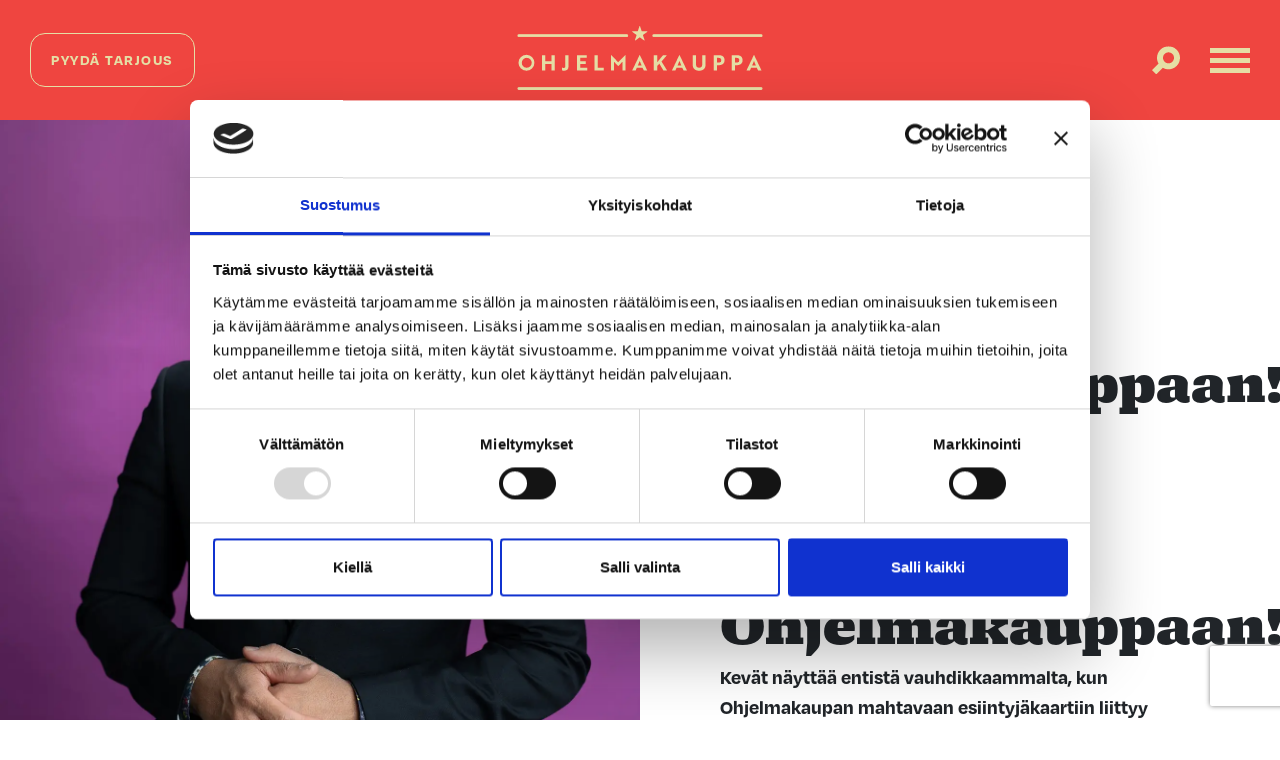

--- FILE ---
content_type: text/html; charset=UTF-8
request_url: https://ohjelmakauppa.fi/duudsonit-ohjelmakauppaan/
body_size: 9606
content:
<!DOCTYPE html>
<html>
<head>
  <script id="Cookiebot" src="https://consent.cookiebot.com/uc.js" data-cbid="19420807-c1e7-491f-923b-55d2be3849d8" data-blockingmode="auto" type="text/javascript"></script>
  <!-- Google tag (gtag.js) -->
  <script async src="https://www.googletagmanager.com/gtag/js?id=G-LPB8YLF09G"></script>
  <script>
    window.dataLayer = window.dataLayer || [];
    function gtag(){dataLayer.push(arguments);}
    gtag('js', new Date());

    gtag('config', 'G-LPB8YLF09G');
  </script>
  <link rel="stylesheet" href="https://stackpath.bootstrapcdn.com/bootstrap/4.2.1/css/bootstrap.min.css" integrity="sha384-GJzZqFGwb1QTTN6wy59ffF1BuGJpLSa9DkKMp0DgiMDm4iYMj70gZWKYbI706tWS" crossorigin="anonymous">
  <link href="https://ohjelmakauppa.fi/wp-content/themes/ohjelmakauppa/style.css?v=1.4" rel="stylesheet">
  <script defer src="https://use.fontawesome.com/releases/v5.0.1/js/all.js"></script>
    <meta name="viewport" content="width=device-width, initial-scale=1">
  <meta name='robots' content='index, follow, max-image-preview:large, max-snippet:-1, max-video-preview:-1' />

	<!-- This site is optimized with the Yoast SEO plugin v26.6 - https://yoast.com/wordpress/plugins/seo/ -->
	<title>Duudsonit Ohjelmakauppaan! | Ohjelmakauppa</title>
	<link rel="canonical" href="https://ohjelmakauppa.fi/duudsonit-ohjelmakauppaan/" />
	<meta property="og:locale" content="fi_FI" />
	<meta property="og:type" content="article" />
	<meta property="og:title" content="Duudsonit Ohjelmakauppaan! | Ohjelmakauppa" />
	<meta property="og:description" content="Duudsonit Ohjelmakauppaan! Kevät näyttää entistä vauhdikkaammalta, kun Ohjelmakaupan mahtavaan esiintyjäkaartiin liittyy kokonainen katras rämäpäisiä pohojalaasia poikia eli Duudsonit. Jo 2000-luvun alussa suomalaisille tutuiksi tulleet Duudsonit ovat vuosien varrella ehtineet tehdä yhtä jos toista. Tekemisen tahti ei tunnu vuosien myötä ainakaan hidastuvan. &#8211; Tällä hetkellä jännitetään, että mitenkä Suomen kansa ottaa vastaan meirän viimme vuoren isoimman [&hellip;]" />
	<meta property="og:url" content="https://ohjelmakauppa.fi/duudsonit-ohjelmakauppaan/" />
	<meta property="og:site_name" content="Ohjelmakauppa" />
	<meta property="article:published_time" content="2014-03-17T10:28:04+00:00" />
	<meta property="og:image" content="https://ohjelmakauppa.fi/wp-content/uploads/2021/11/erkku-livestream.jpg" />
	<meta property="og:image:width" content="1333" />
	<meta property="og:image:height" content="2000" />
	<meta property="og:image:type" content="image/jpeg" />
	<meta name="author" content="wtfdesign" />
	<meta name="twitter:card" content="summary_large_image" />
	<meta name="twitter:label1" content="Kirjoittanut" />
	<meta name="twitter:data1" content="wtfdesign" />
	<meta name="twitter:label2" content="Arvioitu lukuaika" />
	<meta name="twitter:data2" content="2 minuuttia" />
	<script type="application/ld+json" class="yoast-schema-graph">{"@context":"https://schema.org","@graph":[{"@type":"WebPage","@id":"https://ohjelmakauppa.fi/duudsonit-ohjelmakauppaan/","url":"https://ohjelmakauppa.fi/duudsonit-ohjelmakauppaan/","name":"Duudsonit Ohjelmakauppaan! | Ohjelmakauppa","isPartOf":{"@id":"https://ohjelmakauppa.fi/#website"},"primaryImageOfPage":{"@id":"https://ohjelmakauppa.fi/duudsonit-ohjelmakauppaan/#primaryimage"},"image":{"@id":"https://ohjelmakauppa.fi/duudsonit-ohjelmakauppaan/#primaryimage"},"thumbnailUrl":"https://ohjelmakauppa.fi/wp-content/uploads/2021/11/erkku-livestream.jpg","datePublished":"2014-03-17T10:28:04+00:00","author":{"@id":"https://ohjelmakauppa.fi/#/schema/person/34cd15673e438cc13d6a1b8ea8eeb9eb"},"breadcrumb":{"@id":"https://ohjelmakauppa.fi/duudsonit-ohjelmakauppaan/#breadcrumb"},"inLanguage":"fi","potentialAction":[{"@type":"ReadAction","target":["https://ohjelmakauppa.fi/duudsonit-ohjelmakauppaan/"]}]},{"@type":"ImageObject","inLanguage":"fi","@id":"https://ohjelmakauppa.fi/duudsonit-ohjelmakauppaan/#primaryimage","url":"https://ohjelmakauppa.fi/wp-content/uploads/2021/11/erkku-livestream.jpg","contentUrl":"https://ohjelmakauppa.fi/wp-content/uploads/2021/11/erkku-livestream.jpg","width":1333,"height":2000},{"@type":"BreadcrumbList","@id":"https://ohjelmakauppa.fi/duudsonit-ohjelmakauppaan/#breadcrumb","itemListElement":[{"@type":"ListItem","position":1,"name":"Etusivu","item":"https://ohjelmakauppa.fi/"},{"@type":"ListItem","position":2,"name":"Duudsonit Ohjelmakauppaan!"}]},{"@type":"WebSite","@id":"https://ohjelmakauppa.fi/#website","url":"https://ohjelmakauppa.fi/","name":"Ohjelmakauppa","description":"Loistavien esiintyjien koti","potentialAction":[{"@type":"SearchAction","target":{"@type":"EntryPoint","urlTemplate":"https://ohjelmakauppa.fi/?s={search_term_string}"},"query-input":{"@type":"PropertyValueSpecification","valueRequired":true,"valueName":"search_term_string"}}],"inLanguage":"fi"},{"@type":"Person","@id":"https://ohjelmakauppa.fi/#/schema/person/34cd15673e438cc13d6a1b8ea8eeb9eb","name":"wtfdesign","image":{"@type":"ImageObject","inLanguage":"fi","@id":"https://ohjelmakauppa.fi/#/schema/person/image/","url":"https://secure.gravatar.com/avatar/d357a9d8c5f8750ac33c98f62b5888441cf165d082b073689a8786120893416a?s=96&d=mm&r=g","contentUrl":"https://secure.gravatar.com/avatar/d357a9d8c5f8750ac33c98f62b5888441cf165d082b073689a8786120893416a?s=96&d=mm&r=g","caption":"wtfdesign"}}]}</script>
	<!-- / Yoast SEO plugin. -->


<link rel="alternate" title="oEmbed (JSON)" type="application/json+oembed" href="https://ohjelmakauppa.fi/wp-json/oembed/1.0/embed?url=https%3A%2F%2Fohjelmakauppa.fi%2Fduudsonit-ohjelmakauppaan%2F" />
<link rel="alternate" title="oEmbed (XML)" type="text/xml+oembed" href="https://ohjelmakauppa.fi/wp-json/oembed/1.0/embed?url=https%3A%2F%2Fohjelmakauppa.fi%2Fduudsonit-ohjelmakauppaan%2F&#038;format=xml" />
<style id='wp-img-auto-sizes-contain-inline-css' type='text/css'>
img:is([sizes=auto i],[sizes^="auto," i]){contain-intrinsic-size:3000px 1500px}
/*# sourceURL=wp-img-auto-sizes-contain-inline-css */
</style>
<style id='wp-emoji-styles-inline-css' type='text/css'>

	img.wp-smiley, img.emoji {
		display: inline !important;
		border: none !important;
		box-shadow: none !important;
		height: 1em !important;
		width: 1em !important;
		margin: 0 0.07em !important;
		vertical-align: -0.1em !important;
		background: none !important;
		padding: 0 !important;
	}
/*# sourceURL=wp-emoji-styles-inline-css */
</style>
<style id='wp-block-library-inline-css' type='text/css'>
:root{--wp-block-synced-color:#7a00df;--wp-block-synced-color--rgb:122,0,223;--wp-bound-block-color:var(--wp-block-synced-color);--wp-editor-canvas-background:#ddd;--wp-admin-theme-color:#007cba;--wp-admin-theme-color--rgb:0,124,186;--wp-admin-theme-color-darker-10:#006ba1;--wp-admin-theme-color-darker-10--rgb:0,107,160.5;--wp-admin-theme-color-darker-20:#005a87;--wp-admin-theme-color-darker-20--rgb:0,90,135;--wp-admin-border-width-focus:2px}@media (min-resolution:192dpi){:root{--wp-admin-border-width-focus:1.5px}}.wp-element-button{cursor:pointer}:root .has-very-light-gray-background-color{background-color:#eee}:root .has-very-dark-gray-background-color{background-color:#313131}:root .has-very-light-gray-color{color:#eee}:root .has-very-dark-gray-color{color:#313131}:root .has-vivid-green-cyan-to-vivid-cyan-blue-gradient-background{background:linear-gradient(135deg,#00d084,#0693e3)}:root .has-purple-crush-gradient-background{background:linear-gradient(135deg,#34e2e4,#4721fb 50%,#ab1dfe)}:root .has-hazy-dawn-gradient-background{background:linear-gradient(135deg,#faaca8,#dad0ec)}:root .has-subdued-olive-gradient-background{background:linear-gradient(135deg,#fafae1,#67a671)}:root .has-atomic-cream-gradient-background{background:linear-gradient(135deg,#fdd79a,#004a59)}:root .has-nightshade-gradient-background{background:linear-gradient(135deg,#330968,#31cdcf)}:root .has-midnight-gradient-background{background:linear-gradient(135deg,#020381,#2874fc)}:root{--wp--preset--font-size--normal:16px;--wp--preset--font-size--huge:42px}.has-regular-font-size{font-size:1em}.has-larger-font-size{font-size:2.625em}.has-normal-font-size{font-size:var(--wp--preset--font-size--normal)}.has-huge-font-size{font-size:var(--wp--preset--font-size--huge)}.has-text-align-center{text-align:center}.has-text-align-left{text-align:left}.has-text-align-right{text-align:right}.has-fit-text{white-space:nowrap!important}#end-resizable-editor-section{display:none}.aligncenter{clear:both}.items-justified-left{justify-content:flex-start}.items-justified-center{justify-content:center}.items-justified-right{justify-content:flex-end}.items-justified-space-between{justify-content:space-between}.screen-reader-text{border:0;clip-path:inset(50%);height:1px;margin:-1px;overflow:hidden;padding:0;position:absolute;width:1px;word-wrap:normal!important}.screen-reader-text:focus{background-color:#ddd;clip-path:none;color:#444;display:block;font-size:1em;height:auto;left:5px;line-height:normal;padding:15px 23px 14px;text-decoration:none;top:5px;width:auto;z-index:100000}html :where(.has-border-color){border-style:solid}html :where([style*=border-top-color]){border-top-style:solid}html :where([style*=border-right-color]){border-right-style:solid}html :where([style*=border-bottom-color]){border-bottom-style:solid}html :where([style*=border-left-color]){border-left-style:solid}html :where([style*=border-width]){border-style:solid}html :where([style*=border-top-width]){border-top-style:solid}html :where([style*=border-right-width]){border-right-style:solid}html :where([style*=border-bottom-width]){border-bottom-style:solid}html :where([style*=border-left-width]){border-left-style:solid}html :where(img[class*=wp-image-]){height:auto;max-width:100%}:where(figure){margin:0 0 1em}html :where(.is-position-sticky){--wp-admin--admin-bar--position-offset:var(--wp-admin--admin-bar--height,0px)}@media screen and (max-width:600px){html :where(.is-position-sticky){--wp-admin--admin-bar--position-offset:0px}}
/*wp_block_styles_on_demand_placeholder:6941da544aac4*/
/*# sourceURL=wp-block-library-inline-css */
</style>
<style id='classic-theme-styles-inline-css' type='text/css'>
/*! This file is auto-generated */
.wp-block-button__link{color:#fff;background-color:#32373c;border-radius:9999px;box-shadow:none;text-decoration:none;padding:calc(.667em + 2px) calc(1.333em + 2px);font-size:1.125em}.wp-block-file__button{background:#32373c;color:#fff;text-decoration:none}
/*# sourceURL=/wp-includes/css/classic-themes.min.css */
</style>
<link rel='stylesheet' id='contact-form-7-css' href='https://ohjelmakauppa.fi/wp-content/plugins/contact-form-7/includes/css/styles.css?ver=6.1.4' type='text/css' media='all' />
<link rel='stylesheet' id='search-filter-flatpickr-css' href='https://ohjelmakauppa.fi/wp-content/plugins/search-filter/assets/css/vendor/flatpickr.min.css?ver=3.1.6' type='text/css' media='all' />
<link rel='stylesheet' id='search-filter-css' href='https://ohjelmakauppa.fi/wp-content/plugins/search-filter-pro/assets/css/frontend/frontend.css?ver=3.1.6' type='text/css' media='all' />
<link rel='stylesheet' id='search-filter-ugc-styles-css' href='https://ohjelmakauppa.fi/wp-content/uploads/search-filter/style.css?ver=46' type='text/css' media='all' />
<script type="text/javascript">
		if ( ! Object.hasOwn( window, 'searchAndFilter' ) ) {
			window.searchAndFilter = {};
		}
		</script><script type="text/javascript" src="https://ohjelmakauppa.fi/wp-includes/js/jquery/jquery.min.js?ver=3.7.1" id="jquery-core-js"></script>
<script type="text/javascript" src="https://ohjelmakauppa.fi/wp-includes/js/jquery/jquery-migrate.min.js?ver=3.4.1" id="jquery-migrate-js"></script>
<script type="text/javascript" src="https://ohjelmakauppa.fi/wp-content/plugins/search-filter/assets/js/vendor/flatpickr.min.js?ver=3.1.6" id="search-filter-flatpickr-js"></script>
<script type="text/javascript" id="search-filter-js-before">
/* <![CDATA[ */
window.searchAndFilter.frontend = {"fields":{},"queries":{},"library":{"fields":{},"components":{}},"restNonce":"c5ceb91b79","homeUrl":"https:\/\/ohjelmakauppa.fi","isPro":true,"suggestionsNonce":"575f56533e"};
//# sourceURL=search-filter-js-before
/* ]]> */
</script>
<script type="text/javascript" src="https://ohjelmakauppa.fi/wp-content/plugins/search-filter-pro/assets/js/frontend/frontend.js?ver=3.1.6" id="search-filter-js"></script>
<link rel="https://api.w.org/" href="https://ohjelmakauppa.fi/wp-json/" /><link rel="alternate" title="JSON" type="application/json" href="https://ohjelmakauppa.fi/wp-json/wp/v2/posts/333" /><link rel="EditURI" type="application/rsd+xml" title="RSD" href="https://ohjelmakauppa.fi/xmlrpc.php?rsd" />
<meta name="generator" content="WordPress 6.9" />
<link rel='shortlink' href='https://ohjelmakauppa.fi/?p=333' />
<link rel="icon" href="https://ohjelmakauppa.fi/wp-content/uploads/2022/01/cropped-ohjelmakauppa-favicon-32x32.png" sizes="32x32" />
<link rel="icon" href="https://ohjelmakauppa.fi/wp-content/uploads/2022/01/cropped-ohjelmakauppa-favicon-192x192.png" sizes="192x192" />
<link rel="apple-touch-icon" href="https://ohjelmakauppa.fi/wp-content/uploads/2022/01/cropped-ohjelmakauppa-favicon-180x180.png" />
<meta name="msapplication-TileImage" content="https://ohjelmakauppa.fi/wp-content/uploads/2022/01/cropped-ohjelmakauppa-favicon-270x270.png" />
		<style type="text/css" id="wp-custom-css">
			.wpcf7-list-item {
	margin: 0;
}		</style>
		</head>
<body>
<header>
  <div id="nav">
    <a class="button button-outline d-sm-block d-none" href="https://ohjelmakauppa.fi/tarjouspyynto">Pyydä tarjous</a>
    <a class="menu-logo" href="https://ohjelmakauppa.fi">
      <img src="https://ohjelmakauppa.fi/wp-content/themes/ohjelmakauppa/img/ohjelmakauppa-logo.svg">
    </a>
    <div class="haku-nappi">
     <a href="https://ohjelmakauppa.fi/haku"><img src="https://ohjelmakauppa.fi/wp-content/themes/ohjelmakauppa/img/search-icon.svg" alt=""></a>
    </div>
    <div class="nav-nappi">
      <div class="nav-hamppari"></div>
    </div>
  </div>
</header>
<nav class="main-nav-mobile hidden">
  <div class="container-fluid h-100">
    <div class="row no-gutters h-100">
      <div style="background-image: url('https://ohjelmakauppa.fi/wp-content/uploads/2025/09/ohjelmakauppa-wordpress-2047x1035-px.png')" class="col-6 d-lg-block d-none menu-img"></div>
      <div class="col-lg-6">
        <div class="menu-content">
          <hr>         <div class="menu-kategoriat">
                         <a href="https://ohjelmakauppa.fi/artisti_kategoriat/juontajat-ja-moderoijat/">
                Juontajat              </a></br>              <a href="https://ohjelmakauppa.fi/artisti_kategoriat/stand-up-koomikot/">
                Stand up -koomikot              </a></br>              <a href="https://ohjelmakauppa.fi/artisti_kategoriat/taikurit/">
                Taikurit              </a></br>              <a href="https://ohjelmakauppa.fi/artisti_kategoriat/imitaatio-ja-hahmot/">
                Imitaatio ja hahmot              </a></br>              <a href="https://ohjelmakauppa.fi/artisti_kategoriat/puhujat/">
                Puhujat              </a></br>              <a href="https://ohjelmakauppa.fi/artisti_kategoriat/musiikki/">
                Musiikki              </a></br>              <a href="https://ohjelmakauppa.fi/artisti_kategoriat/muut/">
                Muut              </a></br>              <a href="https://ohjelmakauppa.fi/artisti_kategoriat/valmiit-ohjelmapaketit/">
                Valmiit ohjelmapaketit              </a></br>              <a href="https://ohjelmakauppa.fi/artisti_kategoriat/sisallontuotanto/">
                Sisällön­tuotanto              </a></br>              <a href="https://ohjelmakauppa.fi/artisti_kategoriat/kaupallinen-yhteistyo/">
                Kaupallinen yhteistyö              </a></br>              <a href="https://ohjelmakauppa.fi/artisti_kategoriat/kasikirjoitus/">
                Tapahtuman käsikirjoitus              </a></br>          </div>
          <hr>
          <ul id="menu-ohjelmakaupan-valikko" class="menu"><li id="menu-item-1505" class="menu-item menu-item-type-post_type menu-item-object-page menu-item-1505"><a href="https://ohjelmakauppa.fi/yhteystiedot/">Yritys ja yhteystiedot</a></li>
<li id="menu-item-14716" class="menu-item menu-item-type-post_type menu-item-object-page menu-item-14716"><a href="https://ohjelmakauppa.fi/tarjouspyynto/">Tarjouspyyntö</a></li>
</ul>          <a class="button button-outline d-inline-block d-sm-none" href="https://ohjelmakauppa.fi/tarjouspyynto">Pyydä tarjous</a>
        </div>
      </div>
    </div>
  </div>
</nav>
<div id="artisti-single-container" class="container-fluid">
  <div class="row no-gutters h-100">
    <div style="background-image: url('https://ohjelmakauppa.fi/wp-content/uploads/2021/11/erkku-livestream.jpg')" class="col-md-6 single-img"></div>
    <div class="col-md-6">
      <div id="single-content" class="single-content">
        <a class="back-link" href="">
          <img src="https://ohjelmakauppa.fi/wp-content/themes/ohjelmakauppa/img/nuoli-back.svg" alt="">
          Takaisin
        </a>
        <h1>Duudsonit Ohjelmakauppaan!</h1>
        <hr class="short"><h1><b>Duudsonit Ohjelmakauppaan!</b></h1>
<p><b>Kevät näyttää entistä vauhdikkaammalta, kun Ohjelmakaupan mahtavaan esiintyjäkaartiin liittyy kokonainen katras rämäpäisiä pohojalaasia poikia eli Duudsonit. </b></p>
<p>Jo 2000-luvun alussa suomalaisille tutuiksi tulleet Duudsonit ovat vuosien varrella ehtineet tehdä yhtä jos toista. Tekemisen tahti ei tunnu vuosien myötä ainakaan hidastuvan.</p>
<p>&#8211; Tällä hetkellä jännitetään, että mitenkä Suomen kansa ottaa vastaan meirän viimme vuoren isoimman rutistuksen eli <a href="https://www.mtv.fi/duudsonit/">Duudsonit Tuli Taloon</a> kolmos kauren. Viimmeesiä jaksoja editoidaan parasta aikaa, ja 25.3. se starttaa SubTV:ltä. Ollahan myös panostettu tosi paljo meirän <a href="https://www.youtube.com/user/DudesonsPage">DudesonsPage</a> Youtube-kanavaan. Siltä voi käyrä väijymäs, mitä kaikkee ollahan kuvailtu mm. isojen Youtube-tähtien kans täälä Suomessa ja Jenkeissä, kertoo <b>Jarppi Leppälä</b>.</p>
<p>Livekeikkarintamallakin on luvassa monenlaista sirkuskeikoista kouluvierailuihin. Live-esiintymisistä tarkemmat tiedot on koottu vastikään avatulle uudelle sivustolle <a href="https://www.duudsonitlive.com">www.duudsonitlive.com</a>, ja keikkamyynnistä vastaa jatkossa Ohjelmakauppa.</p>
<p>Kun Jarpilta kysyy, miksi Duudsonit päättivät antaa keikkamyynnin Ohjelmakaupan hoidettavaksi, aloittaa mies totisena:</p>
<p>&#8211; Meirän mielestä Ohjelmakaupasta puuttu sellaanen miehistä karismaa ja komeaa ulkonäköä erustava artisti/esiintyjä ja päätettihin lähteä paikkaamaan sitä puutetta.</p>
<p>Pienen tauon jälkeen Jarppi virnistää ja jatkaa:</p>
<p>&#8211; Oikeesti vaikka ollahan jo pitkään keikkailtu, niin halutaan kehittyä myös live-esiintyjinä ja siihen ollaan satsattu paljon. Se, että vaihdettiin keikkamyynti Ohjelmakauppaan, tuo meille kaivattuja uusia tuulia ja mahrollisuuksia viedä tätäkin puolta eteenpäin. Halutaan myös saada sitä vielä enemmän ihmisten tietoisuuteen, että ylipäänsä tehään livekeikkoja. On komiaa päästä mukaan niinki kirjavaan porukkaan, mitä Ohjelmakauppa erustaa.</p>
<h3>Juonnoista sirkukseen ja yritystapahtumista kouluihin</h3>
<p>Ohjelmakaupan toimitusjohtaja <b>Totte Westerlundin</b> mukaan Duudsonien saaminen remmiin on Ohjelmakaupalle merkittävä asia.</p>
<p>&#8211; Tämä on meille iso juttu, ja olen tosi iloinen, että Duudsonit päätyivät valitsemaan Ohjelmakaupan. He täydentävät hyvin jo ennestään laadukasta esiintyjäjoukkoamme, ja monipuolinen ohjelmisto tarjoaa raikkaita vaihtoehtoja tapahtumien järjestäjille.</p>
<p>Duudsonitlive-sivustolta löytyy useita ohjelmavaihtoehtoja erilaisiin tilaisuuksiin, ja monipuolisia keikkoja miehet haluaisivat tehdäkin.</p>
<p>&#8211; On aina siistiä päästä esiintymään nuorille, koska niiltä saa niin rehellisen palautteen. Mutta ehkä parasta on kuiten se, että ollaan päästy tekemään niin paljo erilaisia keikkoja erilaisille ihmisille ja erilaisiin tapahtumiin. Aina festarikeikoista nuorisoseuroihin ja firman pikkujouluista kouluihin puhumaan koulukiusaamista vastaan.</p>
<p>Odotukset yhteistyölle ovat tietysti korkealla Ohjelmakaupassa, mutta niin ne ovat Duudsoneillakin:</p>
<p>&#8211; Tämähän tulee olemaan huikeinta mitä live-esiintymismarkkinoilla on tapahtunu sitte Elviksen, toteaa Jarppi hymyillen.</p>
<p>*****</p>
<p>Tutustu Duudsonien livesetteihin osoitteessa <a href="https://www.duudsonitlive.com">www.duudsonitlive.com</a>, ja varaa tilaisuuteesi unohtumatonta ohjelmaa.		</p>
        <hr>
      </div>
    </div>
  </div>
</div>
<footer>
  <div class="container-fluid">
    <div class="row justify-content-center">
      <div class="col-md-4">
        <a class="footer-logo" href="https://ohjelmakauppa.fi">
          <img src="https://ohjelmakauppa.fi/wp-content/themes/ohjelmakauppa/img/ohjelmakauppa-logo.svg">
        </a>
      </div>
    </div>
    <hr>
    <div class="row">
      <div class="col footer-tiedot d-flex">
                <p>OHJELMAKAUPPA T & W OY</p>
        <p>Vilhonvuorenkatu 11 C, 8 krs., FI-00500 Helsinki</p>
        <p>+358 50 571 1368</p>
        <p>info@ohjelmakauppa.fi</p>
      </div>
      <div class="col-12 text-center">
          <div class="some-wrap">
  
      <a target="_blank" class="some-link" href="https://www.facebook.com/Ohjelmakauppa/">
                  <i class="fab fa-facebook-f fa-lg"></i>
              </a> 
      <a target="_blank" class="some-link" href="https://www.instagram.com/ohjelmakauppa/">
                  <i class="fab fa-instagram fa-lg"></i>
              </a> 
      <a target="_blank" class="some-link" href="https://www.linkedin.com/company/ohjelmakauppa/about/">
                  <i class="fab fa-linkedin-in fa-lg"></i>
              </a>   </div>       </div>
	<div class="col-12 text-center mt-4">
        <p><a style="color: #E5DEA5; text-decoration:underline;" href="/evasteet-ja-asiakasrekisteriseloste">Evästeet ja Asiakasrekisteriseloste</a></p>
      </div>	
    </div>
  </div>
</footer>
<div id="page-end"></div>
<script type="speculationrules">
{"prefetch":[{"source":"document","where":{"and":[{"href_matches":"/*"},{"not":{"href_matches":["/wp-*.php","/wp-admin/*","/wp-content/uploads/*","/wp-content/*","/wp-content/plugins/*","/wp-content/themes/ohjelmakauppa/*","/*\\?(.+)"]}},{"not":{"selector_matches":"a[rel~=\"nofollow\"]"}},{"not":{"selector_matches":".no-prefetch, .no-prefetch a"}}]},"eagerness":"conservative"}]}
</script>
<script type="text/javascript" src="https://ohjelmakauppa.fi/wp-includes/js/dist/hooks.min.js?ver=dd5603f07f9220ed27f1" id="wp-hooks-js"></script>
<script type="text/javascript" src="https://ohjelmakauppa.fi/wp-includes/js/dist/i18n.min.js?ver=c26c3dc7bed366793375" id="wp-i18n-js"></script>
<script type="text/javascript" id="wp-i18n-js-after">
/* <![CDATA[ */
wp.i18n.setLocaleData( { 'text direction\u0004ltr': [ 'ltr' ] } );
//# sourceURL=wp-i18n-js-after
/* ]]> */
</script>
<script type="text/javascript" src="https://ohjelmakauppa.fi/wp-content/plugins/contact-form-7/includes/swv/js/index.js?ver=6.1.4" id="swv-js"></script>
<script type="text/javascript" id="contact-form-7-js-before">
/* <![CDATA[ */
var wpcf7 = {
    "api": {
        "root": "https:\/\/ohjelmakauppa.fi\/wp-json\/",
        "namespace": "contact-form-7\/v1"
    },
    "cached": 1
};
//# sourceURL=contact-form-7-js-before
/* ]]> */
</script>
<script type="text/javascript" src="https://ohjelmakauppa.fi/wp-content/plugins/contact-form-7/includes/js/index.js?ver=6.1.4" id="contact-form-7-js"></script>
<script type="text/javascript" src="https://www.google.com/recaptcha/api.js?render=6LdduaspAAAAABRee-kgh_x4rR9fDGRt-OZAYzwW&amp;ver=3.0" id="google-recaptcha-js"></script>
<script type="text/javascript" src="https://ohjelmakauppa.fi/wp-includes/js/dist/vendor/wp-polyfill.min.js?ver=3.15.0" id="wp-polyfill-js"></script>
<script type="text/javascript" id="wpcf7-recaptcha-js-before">
/* <![CDATA[ */
var wpcf7_recaptcha = {
    "sitekey": "6LdduaspAAAAABRee-kgh_x4rR9fDGRt-OZAYzwW",
    "actions": {
        "homepage": "homepage",
        "contactform": "contactform"
    }
};
//# sourceURL=wpcf7-recaptcha-js-before
/* ]]> */
</script>
<script type="text/javascript" src="https://ohjelmakauppa.fi/wp-content/plugins/contact-form-7/modules/recaptcha/index.js?ver=6.1.4" id="wpcf7-recaptcha-js"></script>
<script id="wp-emoji-settings" type="application/json">
{"baseUrl":"https://s.w.org/images/core/emoji/17.0.2/72x72/","ext":".png","svgUrl":"https://s.w.org/images/core/emoji/17.0.2/svg/","svgExt":".svg","source":{"concatemoji":"https://ohjelmakauppa.fi/wp-includes/js/wp-emoji-release.min.js?ver=6.9"}}
</script>
<script type="module">
/* <![CDATA[ */
/*! This file is auto-generated */
const a=JSON.parse(document.getElementById("wp-emoji-settings").textContent),o=(window._wpemojiSettings=a,"wpEmojiSettingsSupports"),s=["flag","emoji"];function i(e){try{var t={supportTests:e,timestamp:(new Date).valueOf()};sessionStorage.setItem(o,JSON.stringify(t))}catch(e){}}function c(e,t,n){e.clearRect(0,0,e.canvas.width,e.canvas.height),e.fillText(t,0,0);t=new Uint32Array(e.getImageData(0,0,e.canvas.width,e.canvas.height).data);e.clearRect(0,0,e.canvas.width,e.canvas.height),e.fillText(n,0,0);const a=new Uint32Array(e.getImageData(0,0,e.canvas.width,e.canvas.height).data);return t.every((e,t)=>e===a[t])}function p(e,t){e.clearRect(0,0,e.canvas.width,e.canvas.height),e.fillText(t,0,0);var n=e.getImageData(16,16,1,1);for(let e=0;e<n.data.length;e++)if(0!==n.data[e])return!1;return!0}function u(e,t,n,a){switch(t){case"flag":return n(e,"\ud83c\udff3\ufe0f\u200d\u26a7\ufe0f","\ud83c\udff3\ufe0f\u200b\u26a7\ufe0f")?!1:!n(e,"\ud83c\udde8\ud83c\uddf6","\ud83c\udde8\u200b\ud83c\uddf6")&&!n(e,"\ud83c\udff4\udb40\udc67\udb40\udc62\udb40\udc65\udb40\udc6e\udb40\udc67\udb40\udc7f","\ud83c\udff4\u200b\udb40\udc67\u200b\udb40\udc62\u200b\udb40\udc65\u200b\udb40\udc6e\u200b\udb40\udc67\u200b\udb40\udc7f");case"emoji":return!a(e,"\ud83e\u1fac8")}return!1}function f(e,t,n,a){let r;const o=(r="undefined"!=typeof WorkerGlobalScope&&self instanceof WorkerGlobalScope?new OffscreenCanvas(300,150):document.createElement("canvas")).getContext("2d",{willReadFrequently:!0}),s=(o.textBaseline="top",o.font="600 32px Arial",{});return e.forEach(e=>{s[e]=t(o,e,n,a)}),s}function r(e){var t=document.createElement("script");t.src=e,t.defer=!0,document.head.appendChild(t)}a.supports={everything:!0,everythingExceptFlag:!0},new Promise(t=>{let n=function(){try{var e=JSON.parse(sessionStorage.getItem(o));if("object"==typeof e&&"number"==typeof e.timestamp&&(new Date).valueOf()<e.timestamp+604800&&"object"==typeof e.supportTests)return e.supportTests}catch(e){}return null}();if(!n){if("undefined"!=typeof Worker&&"undefined"!=typeof OffscreenCanvas&&"undefined"!=typeof URL&&URL.createObjectURL&&"undefined"!=typeof Blob)try{var e="postMessage("+f.toString()+"("+[JSON.stringify(s),u.toString(),c.toString(),p.toString()].join(",")+"));",a=new Blob([e],{type:"text/javascript"});const r=new Worker(URL.createObjectURL(a),{name:"wpTestEmojiSupports"});return void(r.onmessage=e=>{i(n=e.data),r.terminate(),t(n)})}catch(e){}i(n=f(s,u,c,p))}t(n)}).then(e=>{for(const n in e)a.supports[n]=e[n],a.supports.everything=a.supports.everything&&a.supports[n],"flag"!==n&&(a.supports.everythingExceptFlag=a.supports.everythingExceptFlag&&a.supports[n]);var t;a.supports.everythingExceptFlag=a.supports.everythingExceptFlag&&!a.supports.flag,a.supports.everything||((t=a.source||{}).concatemoji?r(t.concatemoji):t.wpemoji&&t.twemoji&&(r(t.twemoji),r(t.wpemoji)))});
//# sourceURL=https://ohjelmakauppa.fi/wp-includes/js/wp-emoji-loader.min.js
/* ]]> */
</script>
<div id="search-filter-svg-template" aria-hidden="true" style="clip: rect(1px, 1px, 1px, 1px); clip-path: inset(50%); height: 1px; margin: -1px; overflow: hidden; padding: 0; position: absolute;	width: 1px !important; word-wrap: normal !important;"><svg
   xmlns:svg="http://www.w3.org/2000/svg"
   xmlns="http://www.w3.org/2000/svg"
   style="background-color:red"
   viewBox="0 0 24 24"
   stroke="currentColor"
   version="1.1"
   id="sf-svg-spinner-circle"
>
  
    <g fill="none">
      <g>
        <circle
           stroke-opacity="0.5"
           cx="12.000001"
           cy="12.000001"
           r="10.601227"
           style="stroke-width:2.79755;stroke-miterlimit:4;stroke-dasharray:none" />
        <path
           d="M 22.601226,12.000001 C 22.601226,6.1457686 17.854233,1.398775 12,1.398775"
           style="stroke-width:2.79755;stroke-miterlimit:4;stroke-dasharray:none">
		    <animateTransform
             attributeName="transform"
             type="rotate"
             from="0 12 12"
             to="360 12 12"
             dur="1s"
             repeatCount="indefinite" />
		   </path>
      </g>
    </g>
</svg>
</div>		<script type="text/javascript" id="search-filter-data-js">
			window.searchAndFilterData = {"fields":[],"queries":[],"shouldMount":true};
		</script>
		<script type="text/javascript" id="search-filter-api-url-js">
			window.searchAndFilterApiUrl = '';
		</script>
		<script src="https://ajax.googleapis.com/ajax/libs/jquery/3.5.1/jquery.min.js"></script>
<script type="text/javascript" src="https://ohjelmakauppa.fi/wp-content/themes/ohjelmakauppa/js/nav.js"></script>
<script src="https://cdnjs.cloudflare.com/ajax/libs/popper.js/1.14.7/umd/popper.min.js" integrity="sha384-UO2eT0CpHqdSJQ6hJty5KVphtPhzWj9WO1clHTMGa3JDZwrnQq4sF86dIHNDz0W1" crossorigin="anonymous"></script>
<script src="https://stackpath.bootstrapcdn.com/bootstrap/4.3.1/js/bootstrap.min.js" integrity="sha384-JjSmVgyd0p3pXB1rRibZUAYoIIy6OrQ6VrjIEaFf/nJGzIxFDsf4x0xIM+B07jRM" crossorigin="anonymous"></script>
<script type="text/javascript" src="https://ohjelmakauppa.fi/wp-content/themes/ohjelmakauppa/js/jquery.sticky.js"></script>
<script>
$(document).ready(function(){
  bottomSpacing = $("#page-end").offset().top - $("#list-end").offset().top
  $('#artisti-suodatin').sticky({
    bottomSpacing: bottomSpacing
  });
  $('#artisti-suodatin-mobile').sticky({
    bottomSpacing: bottomSpacing
  });
});
</script>
</body>
</html>


--- FILE ---
content_type: text/html; charset=utf-8
request_url: https://www.google.com/recaptcha/api2/anchor?ar=1&k=6LdduaspAAAAABRee-kgh_x4rR9fDGRt-OZAYzwW&co=aHR0cHM6Ly9vaGplbG1ha2F1cHBhLmZpOjQ0Mw..&hl=en&v=7gg7H51Q-naNfhmCP3_R47ho&size=invisible&anchor-ms=20000&execute-ms=15000&cb=hj1n01cf7jfa
body_size: 48423
content:
<!DOCTYPE HTML><html dir="ltr" lang="en"><head><meta http-equiv="Content-Type" content="text/html; charset=UTF-8">
<meta http-equiv="X-UA-Compatible" content="IE=edge">
<title>reCAPTCHA</title>
<style type="text/css">
/* cyrillic-ext */
@font-face {
  font-family: 'Roboto';
  font-style: normal;
  font-weight: 400;
  font-stretch: 100%;
  src: url(//fonts.gstatic.com/s/roboto/v48/KFO7CnqEu92Fr1ME7kSn66aGLdTylUAMa3GUBHMdazTgWw.woff2) format('woff2');
  unicode-range: U+0460-052F, U+1C80-1C8A, U+20B4, U+2DE0-2DFF, U+A640-A69F, U+FE2E-FE2F;
}
/* cyrillic */
@font-face {
  font-family: 'Roboto';
  font-style: normal;
  font-weight: 400;
  font-stretch: 100%;
  src: url(//fonts.gstatic.com/s/roboto/v48/KFO7CnqEu92Fr1ME7kSn66aGLdTylUAMa3iUBHMdazTgWw.woff2) format('woff2');
  unicode-range: U+0301, U+0400-045F, U+0490-0491, U+04B0-04B1, U+2116;
}
/* greek-ext */
@font-face {
  font-family: 'Roboto';
  font-style: normal;
  font-weight: 400;
  font-stretch: 100%;
  src: url(//fonts.gstatic.com/s/roboto/v48/KFO7CnqEu92Fr1ME7kSn66aGLdTylUAMa3CUBHMdazTgWw.woff2) format('woff2');
  unicode-range: U+1F00-1FFF;
}
/* greek */
@font-face {
  font-family: 'Roboto';
  font-style: normal;
  font-weight: 400;
  font-stretch: 100%;
  src: url(//fonts.gstatic.com/s/roboto/v48/KFO7CnqEu92Fr1ME7kSn66aGLdTylUAMa3-UBHMdazTgWw.woff2) format('woff2');
  unicode-range: U+0370-0377, U+037A-037F, U+0384-038A, U+038C, U+038E-03A1, U+03A3-03FF;
}
/* math */
@font-face {
  font-family: 'Roboto';
  font-style: normal;
  font-weight: 400;
  font-stretch: 100%;
  src: url(//fonts.gstatic.com/s/roboto/v48/KFO7CnqEu92Fr1ME7kSn66aGLdTylUAMawCUBHMdazTgWw.woff2) format('woff2');
  unicode-range: U+0302-0303, U+0305, U+0307-0308, U+0310, U+0312, U+0315, U+031A, U+0326-0327, U+032C, U+032F-0330, U+0332-0333, U+0338, U+033A, U+0346, U+034D, U+0391-03A1, U+03A3-03A9, U+03B1-03C9, U+03D1, U+03D5-03D6, U+03F0-03F1, U+03F4-03F5, U+2016-2017, U+2034-2038, U+203C, U+2040, U+2043, U+2047, U+2050, U+2057, U+205F, U+2070-2071, U+2074-208E, U+2090-209C, U+20D0-20DC, U+20E1, U+20E5-20EF, U+2100-2112, U+2114-2115, U+2117-2121, U+2123-214F, U+2190, U+2192, U+2194-21AE, U+21B0-21E5, U+21F1-21F2, U+21F4-2211, U+2213-2214, U+2216-22FF, U+2308-230B, U+2310, U+2319, U+231C-2321, U+2336-237A, U+237C, U+2395, U+239B-23B7, U+23D0, U+23DC-23E1, U+2474-2475, U+25AF, U+25B3, U+25B7, U+25BD, U+25C1, U+25CA, U+25CC, U+25FB, U+266D-266F, U+27C0-27FF, U+2900-2AFF, U+2B0E-2B11, U+2B30-2B4C, U+2BFE, U+3030, U+FF5B, U+FF5D, U+1D400-1D7FF, U+1EE00-1EEFF;
}
/* symbols */
@font-face {
  font-family: 'Roboto';
  font-style: normal;
  font-weight: 400;
  font-stretch: 100%;
  src: url(//fonts.gstatic.com/s/roboto/v48/KFO7CnqEu92Fr1ME7kSn66aGLdTylUAMaxKUBHMdazTgWw.woff2) format('woff2');
  unicode-range: U+0001-000C, U+000E-001F, U+007F-009F, U+20DD-20E0, U+20E2-20E4, U+2150-218F, U+2190, U+2192, U+2194-2199, U+21AF, U+21E6-21F0, U+21F3, U+2218-2219, U+2299, U+22C4-22C6, U+2300-243F, U+2440-244A, U+2460-24FF, U+25A0-27BF, U+2800-28FF, U+2921-2922, U+2981, U+29BF, U+29EB, U+2B00-2BFF, U+4DC0-4DFF, U+FFF9-FFFB, U+10140-1018E, U+10190-1019C, U+101A0, U+101D0-101FD, U+102E0-102FB, U+10E60-10E7E, U+1D2C0-1D2D3, U+1D2E0-1D37F, U+1F000-1F0FF, U+1F100-1F1AD, U+1F1E6-1F1FF, U+1F30D-1F30F, U+1F315, U+1F31C, U+1F31E, U+1F320-1F32C, U+1F336, U+1F378, U+1F37D, U+1F382, U+1F393-1F39F, U+1F3A7-1F3A8, U+1F3AC-1F3AF, U+1F3C2, U+1F3C4-1F3C6, U+1F3CA-1F3CE, U+1F3D4-1F3E0, U+1F3ED, U+1F3F1-1F3F3, U+1F3F5-1F3F7, U+1F408, U+1F415, U+1F41F, U+1F426, U+1F43F, U+1F441-1F442, U+1F444, U+1F446-1F449, U+1F44C-1F44E, U+1F453, U+1F46A, U+1F47D, U+1F4A3, U+1F4B0, U+1F4B3, U+1F4B9, U+1F4BB, U+1F4BF, U+1F4C8-1F4CB, U+1F4D6, U+1F4DA, U+1F4DF, U+1F4E3-1F4E6, U+1F4EA-1F4ED, U+1F4F7, U+1F4F9-1F4FB, U+1F4FD-1F4FE, U+1F503, U+1F507-1F50B, U+1F50D, U+1F512-1F513, U+1F53E-1F54A, U+1F54F-1F5FA, U+1F610, U+1F650-1F67F, U+1F687, U+1F68D, U+1F691, U+1F694, U+1F698, U+1F6AD, U+1F6B2, U+1F6B9-1F6BA, U+1F6BC, U+1F6C6-1F6CF, U+1F6D3-1F6D7, U+1F6E0-1F6EA, U+1F6F0-1F6F3, U+1F6F7-1F6FC, U+1F700-1F7FF, U+1F800-1F80B, U+1F810-1F847, U+1F850-1F859, U+1F860-1F887, U+1F890-1F8AD, U+1F8B0-1F8BB, U+1F8C0-1F8C1, U+1F900-1F90B, U+1F93B, U+1F946, U+1F984, U+1F996, U+1F9E9, U+1FA00-1FA6F, U+1FA70-1FA7C, U+1FA80-1FA89, U+1FA8F-1FAC6, U+1FACE-1FADC, U+1FADF-1FAE9, U+1FAF0-1FAF8, U+1FB00-1FBFF;
}
/* vietnamese */
@font-face {
  font-family: 'Roboto';
  font-style: normal;
  font-weight: 400;
  font-stretch: 100%;
  src: url(//fonts.gstatic.com/s/roboto/v48/KFO7CnqEu92Fr1ME7kSn66aGLdTylUAMa3OUBHMdazTgWw.woff2) format('woff2');
  unicode-range: U+0102-0103, U+0110-0111, U+0128-0129, U+0168-0169, U+01A0-01A1, U+01AF-01B0, U+0300-0301, U+0303-0304, U+0308-0309, U+0323, U+0329, U+1EA0-1EF9, U+20AB;
}
/* latin-ext */
@font-face {
  font-family: 'Roboto';
  font-style: normal;
  font-weight: 400;
  font-stretch: 100%;
  src: url(//fonts.gstatic.com/s/roboto/v48/KFO7CnqEu92Fr1ME7kSn66aGLdTylUAMa3KUBHMdazTgWw.woff2) format('woff2');
  unicode-range: U+0100-02BA, U+02BD-02C5, U+02C7-02CC, U+02CE-02D7, U+02DD-02FF, U+0304, U+0308, U+0329, U+1D00-1DBF, U+1E00-1E9F, U+1EF2-1EFF, U+2020, U+20A0-20AB, U+20AD-20C0, U+2113, U+2C60-2C7F, U+A720-A7FF;
}
/* latin */
@font-face {
  font-family: 'Roboto';
  font-style: normal;
  font-weight: 400;
  font-stretch: 100%;
  src: url(//fonts.gstatic.com/s/roboto/v48/KFO7CnqEu92Fr1ME7kSn66aGLdTylUAMa3yUBHMdazQ.woff2) format('woff2');
  unicode-range: U+0000-00FF, U+0131, U+0152-0153, U+02BB-02BC, U+02C6, U+02DA, U+02DC, U+0304, U+0308, U+0329, U+2000-206F, U+20AC, U+2122, U+2191, U+2193, U+2212, U+2215, U+FEFF, U+FFFD;
}
/* cyrillic-ext */
@font-face {
  font-family: 'Roboto';
  font-style: normal;
  font-weight: 500;
  font-stretch: 100%;
  src: url(//fonts.gstatic.com/s/roboto/v48/KFO7CnqEu92Fr1ME7kSn66aGLdTylUAMa3GUBHMdazTgWw.woff2) format('woff2');
  unicode-range: U+0460-052F, U+1C80-1C8A, U+20B4, U+2DE0-2DFF, U+A640-A69F, U+FE2E-FE2F;
}
/* cyrillic */
@font-face {
  font-family: 'Roboto';
  font-style: normal;
  font-weight: 500;
  font-stretch: 100%;
  src: url(//fonts.gstatic.com/s/roboto/v48/KFO7CnqEu92Fr1ME7kSn66aGLdTylUAMa3iUBHMdazTgWw.woff2) format('woff2');
  unicode-range: U+0301, U+0400-045F, U+0490-0491, U+04B0-04B1, U+2116;
}
/* greek-ext */
@font-face {
  font-family: 'Roboto';
  font-style: normal;
  font-weight: 500;
  font-stretch: 100%;
  src: url(//fonts.gstatic.com/s/roboto/v48/KFO7CnqEu92Fr1ME7kSn66aGLdTylUAMa3CUBHMdazTgWw.woff2) format('woff2');
  unicode-range: U+1F00-1FFF;
}
/* greek */
@font-face {
  font-family: 'Roboto';
  font-style: normal;
  font-weight: 500;
  font-stretch: 100%;
  src: url(//fonts.gstatic.com/s/roboto/v48/KFO7CnqEu92Fr1ME7kSn66aGLdTylUAMa3-UBHMdazTgWw.woff2) format('woff2');
  unicode-range: U+0370-0377, U+037A-037F, U+0384-038A, U+038C, U+038E-03A1, U+03A3-03FF;
}
/* math */
@font-face {
  font-family: 'Roboto';
  font-style: normal;
  font-weight: 500;
  font-stretch: 100%;
  src: url(//fonts.gstatic.com/s/roboto/v48/KFO7CnqEu92Fr1ME7kSn66aGLdTylUAMawCUBHMdazTgWw.woff2) format('woff2');
  unicode-range: U+0302-0303, U+0305, U+0307-0308, U+0310, U+0312, U+0315, U+031A, U+0326-0327, U+032C, U+032F-0330, U+0332-0333, U+0338, U+033A, U+0346, U+034D, U+0391-03A1, U+03A3-03A9, U+03B1-03C9, U+03D1, U+03D5-03D6, U+03F0-03F1, U+03F4-03F5, U+2016-2017, U+2034-2038, U+203C, U+2040, U+2043, U+2047, U+2050, U+2057, U+205F, U+2070-2071, U+2074-208E, U+2090-209C, U+20D0-20DC, U+20E1, U+20E5-20EF, U+2100-2112, U+2114-2115, U+2117-2121, U+2123-214F, U+2190, U+2192, U+2194-21AE, U+21B0-21E5, U+21F1-21F2, U+21F4-2211, U+2213-2214, U+2216-22FF, U+2308-230B, U+2310, U+2319, U+231C-2321, U+2336-237A, U+237C, U+2395, U+239B-23B7, U+23D0, U+23DC-23E1, U+2474-2475, U+25AF, U+25B3, U+25B7, U+25BD, U+25C1, U+25CA, U+25CC, U+25FB, U+266D-266F, U+27C0-27FF, U+2900-2AFF, U+2B0E-2B11, U+2B30-2B4C, U+2BFE, U+3030, U+FF5B, U+FF5D, U+1D400-1D7FF, U+1EE00-1EEFF;
}
/* symbols */
@font-face {
  font-family: 'Roboto';
  font-style: normal;
  font-weight: 500;
  font-stretch: 100%;
  src: url(//fonts.gstatic.com/s/roboto/v48/KFO7CnqEu92Fr1ME7kSn66aGLdTylUAMaxKUBHMdazTgWw.woff2) format('woff2');
  unicode-range: U+0001-000C, U+000E-001F, U+007F-009F, U+20DD-20E0, U+20E2-20E4, U+2150-218F, U+2190, U+2192, U+2194-2199, U+21AF, U+21E6-21F0, U+21F3, U+2218-2219, U+2299, U+22C4-22C6, U+2300-243F, U+2440-244A, U+2460-24FF, U+25A0-27BF, U+2800-28FF, U+2921-2922, U+2981, U+29BF, U+29EB, U+2B00-2BFF, U+4DC0-4DFF, U+FFF9-FFFB, U+10140-1018E, U+10190-1019C, U+101A0, U+101D0-101FD, U+102E0-102FB, U+10E60-10E7E, U+1D2C0-1D2D3, U+1D2E0-1D37F, U+1F000-1F0FF, U+1F100-1F1AD, U+1F1E6-1F1FF, U+1F30D-1F30F, U+1F315, U+1F31C, U+1F31E, U+1F320-1F32C, U+1F336, U+1F378, U+1F37D, U+1F382, U+1F393-1F39F, U+1F3A7-1F3A8, U+1F3AC-1F3AF, U+1F3C2, U+1F3C4-1F3C6, U+1F3CA-1F3CE, U+1F3D4-1F3E0, U+1F3ED, U+1F3F1-1F3F3, U+1F3F5-1F3F7, U+1F408, U+1F415, U+1F41F, U+1F426, U+1F43F, U+1F441-1F442, U+1F444, U+1F446-1F449, U+1F44C-1F44E, U+1F453, U+1F46A, U+1F47D, U+1F4A3, U+1F4B0, U+1F4B3, U+1F4B9, U+1F4BB, U+1F4BF, U+1F4C8-1F4CB, U+1F4D6, U+1F4DA, U+1F4DF, U+1F4E3-1F4E6, U+1F4EA-1F4ED, U+1F4F7, U+1F4F9-1F4FB, U+1F4FD-1F4FE, U+1F503, U+1F507-1F50B, U+1F50D, U+1F512-1F513, U+1F53E-1F54A, U+1F54F-1F5FA, U+1F610, U+1F650-1F67F, U+1F687, U+1F68D, U+1F691, U+1F694, U+1F698, U+1F6AD, U+1F6B2, U+1F6B9-1F6BA, U+1F6BC, U+1F6C6-1F6CF, U+1F6D3-1F6D7, U+1F6E0-1F6EA, U+1F6F0-1F6F3, U+1F6F7-1F6FC, U+1F700-1F7FF, U+1F800-1F80B, U+1F810-1F847, U+1F850-1F859, U+1F860-1F887, U+1F890-1F8AD, U+1F8B0-1F8BB, U+1F8C0-1F8C1, U+1F900-1F90B, U+1F93B, U+1F946, U+1F984, U+1F996, U+1F9E9, U+1FA00-1FA6F, U+1FA70-1FA7C, U+1FA80-1FA89, U+1FA8F-1FAC6, U+1FACE-1FADC, U+1FADF-1FAE9, U+1FAF0-1FAF8, U+1FB00-1FBFF;
}
/* vietnamese */
@font-face {
  font-family: 'Roboto';
  font-style: normal;
  font-weight: 500;
  font-stretch: 100%;
  src: url(//fonts.gstatic.com/s/roboto/v48/KFO7CnqEu92Fr1ME7kSn66aGLdTylUAMa3OUBHMdazTgWw.woff2) format('woff2');
  unicode-range: U+0102-0103, U+0110-0111, U+0128-0129, U+0168-0169, U+01A0-01A1, U+01AF-01B0, U+0300-0301, U+0303-0304, U+0308-0309, U+0323, U+0329, U+1EA0-1EF9, U+20AB;
}
/* latin-ext */
@font-face {
  font-family: 'Roboto';
  font-style: normal;
  font-weight: 500;
  font-stretch: 100%;
  src: url(//fonts.gstatic.com/s/roboto/v48/KFO7CnqEu92Fr1ME7kSn66aGLdTylUAMa3KUBHMdazTgWw.woff2) format('woff2');
  unicode-range: U+0100-02BA, U+02BD-02C5, U+02C7-02CC, U+02CE-02D7, U+02DD-02FF, U+0304, U+0308, U+0329, U+1D00-1DBF, U+1E00-1E9F, U+1EF2-1EFF, U+2020, U+20A0-20AB, U+20AD-20C0, U+2113, U+2C60-2C7F, U+A720-A7FF;
}
/* latin */
@font-face {
  font-family: 'Roboto';
  font-style: normal;
  font-weight: 500;
  font-stretch: 100%;
  src: url(//fonts.gstatic.com/s/roboto/v48/KFO7CnqEu92Fr1ME7kSn66aGLdTylUAMa3yUBHMdazQ.woff2) format('woff2');
  unicode-range: U+0000-00FF, U+0131, U+0152-0153, U+02BB-02BC, U+02C6, U+02DA, U+02DC, U+0304, U+0308, U+0329, U+2000-206F, U+20AC, U+2122, U+2191, U+2193, U+2212, U+2215, U+FEFF, U+FFFD;
}
/* cyrillic-ext */
@font-face {
  font-family: 'Roboto';
  font-style: normal;
  font-weight: 900;
  font-stretch: 100%;
  src: url(//fonts.gstatic.com/s/roboto/v48/KFO7CnqEu92Fr1ME7kSn66aGLdTylUAMa3GUBHMdazTgWw.woff2) format('woff2');
  unicode-range: U+0460-052F, U+1C80-1C8A, U+20B4, U+2DE0-2DFF, U+A640-A69F, U+FE2E-FE2F;
}
/* cyrillic */
@font-face {
  font-family: 'Roboto';
  font-style: normal;
  font-weight: 900;
  font-stretch: 100%;
  src: url(//fonts.gstatic.com/s/roboto/v48/KFO7CnqEu92Fr1ME7kSn66aGLdTylUAMa3iUBHMdazTgWw.woff2) format('woff2');
  unicode-range: U+0301, U+0400-045F, U+0490-0491, U+04B0-04B1, U+2116;
}
/* greek-ext */
@font-face {
  font-family: 'Roboto';
  font-style: normal;
  font-weight: 900;
  font-stretch: 100%;
  src: url(//fonts.gstatic.com/s/roboto/v48/KFO7CnqEu92Fr1ME7kSn66aGLdTylUAMa3CUBHMdazTgWw.woff2) format('woff2');
  unicode-range: U+1F00-1FFF;
}
/* greek */
@font-face {
  font-family: 'Roboto';
  font-style: normal;
  font-weight: 900;
  font-stretch: 100%;
  src: url(//fonts.gstatic.com/s/roboto/v48/KFO7CnqEu92Fr1ME7kSn66aGLdTylUAMa3-UBHMdazTgWw.woff2) format('woff2');
  unicode-range: U+0370-0377, U+037A-037F, U+0384-038A, U+038C, U+038E-03A1, U+03A3-03FF;
}
/* math */
@font-face {
  font-family: 'Roboto';
  font-style: normal;
  font-weight: 900;
  font-stretch: 100%;
  src: url(//fonts.gstatic.com/s/roboto/v48/KFO7CnqEu92Fr1ME7kSn66aGLdTylUAMawCUBHMdazTgWw.woff2) format('woff2');
  unicode-range: U+0302-0303, U+0305, U+0307-0308, U+0310, U+0312, U+0315, U+031A, U+0326-0327, U+032C, U+032F-0330, U+0332-0333, U+0338, U+033A, U+0346, U+034D, U+0391-03A1, U+03A3-03A9, U+03B1-03C9, U+03D1, U+03D5-03D6, U+03F0-03F1, U+03F4-03F5, U+2016-2017, U+2034-2038, U+203C, U+2040, U+2043, U+2047, U+2050, U+2057, U+205F, U+2070-2071, U+2074-208E, U+2090-209C, U+20D0-20DC, U+20E1, U+20E5-20EF, U+2100-2112, U+2114-2115, U+2117-2121, U+2123-214F, U+2190, U+2192, U+2194-21AE, U+21B0-21E5, U+21F1-21F2, U+21F4-2211, U+2213-2214, U+2216-22FF, U+2308-230B, U+2310, U+2319, U+231C-2321, U+2336-237A, U+237C, U+2395, U+239B-23B7, U+23D0, U+23DC-23E1, U+2474-2475, U+25AF, U+25B3, U+25B7, U+25BD, U+25C1, U+25CA, U+25CC, U+25FB, U+266D-266F, U+27C0-27FF, U+2900-2AFF, U+2B0E-2B11, U+2B30-2B4C, U+2BFE, U+3030, U+FF5B, U+FF5D, U+1D400-1D7FF, U+1EE00-1EEFF;
}
/* symbols */
@font-face {
  font-family: 'Roboto';
  font-style: normal;
  font-weight: 900;
  font-stretch: 100%;
  src: url(//fonts.gstatic.com/s/roboto/v48/KFO7CnqEu92Fr1ME7kSn66aGLdTylUAMaxKUBHMdazTgWw.woff2) format('woff2');
  unicode-range: U+0001-000C, U+000E-001F, U+007F-009F, U+20DD-20E0, U+20E2-20E4, U+2150-218F, U+2190, U+2192, U+2194-2199, U+21AF, U+21E6-21F0, U+21F3, U+2218-2219, U+2299, U+22C4-22C6, U+2300-243F, U+2440-244A, U+2460-24FF, U+25A0-27BF, U+2800-28FF, U+2921-2922, U+2981, U+29BF, U+29EB, U+2B00-2BFF, U+4DC0-4DFF, U+FFF9-FFFB, U+10140-1018E, U+10190-1019C, U+101A0, U+101D0-101FD, U+102E0-102FB, U+10E60-10E7E, U+1D2C0-1D2D3, U+1D2E0-1D37F, U+1F000-1F0FF, U+1F100-1F1AD, U+1F1E6-1F1FF, U+1F30D-1F30F, U+1F315, U+1F31C, U+1F31E, U+1F320-1F32C, U+1F336, U+1F378, U+1F37D, U+1F382, U+1F393-1F39F, U+1F3A7-1F3A8, U+1F3AC-1F3AF, U+1F3C2, U+1F3C4-1F3C6, U+1F3CA-1F3CE, U+1F3D4-1F3E0, U+1F3ED, U+1F3F1-1F3F3, U+1F3F5-1F3F7, U+1F408, U+1F415, U+1F41F, U+1F426, U+1F43F, U+1F441-1F442, U+1F444, U+1F446-1F449, U+1F44C-1F44E, U+1F453, U+1F46A, U+1F47D, U+1F4A3, U+1F4B0, U+1F4B3, U+1F4B9, U+1F4BB, U+1F4BF, U+1F4C8-1F4CB, U+1F4D6, U+1F4DA, U+1F4DF, U+1F4E3-1F4E6, U+1F4EA-1F4ED, U+1F4F7, U+1F4F9-1F4FB, U+1F4FD-1F4FE, U+1F503, U+1F507-1F50B, U+1F50D, U+1F512-1F513, U+1F53E-1F54A, U+1F54F-1F5FA, U+1F610, U+1F650-1F67F, U+1F687, U+1F68D, U+1F691, U+1F694, U+1F698, U+1F6AD, U+1F6B2, U+1F6B9-1F6BA, U+1F6BC, U+1F6C6-1F6CF, U+1F6D3-1F6D7, U+1F6E0-1F6EA, U+1F6F0-1F6F3, U+1F6F7-1F6FC, U+1F700-1F7FF, U+1F800-1F80B, U+1F810-1F847, U+1F850-1F859, U+1F860-1F887, U+1F890-1F8AD, U+1F8B0-1F8BB, U+1F8C0-1F8C1, U+1F900-1F90B, U+1F93B, U+1F946, U+1F984, U+1F996, U+1F9E9, U+1FA00-1FA6F, U+1FA70-1FA7C, U+1FA80-1FA89, U+1FA8F-1FAC6, U+1FACE-1FADC, U+1FADF-1FAE9, U+1FAF0-1FAF8, U+1FB00-1FBFF;
}
/* vietnamese */
@font-face {
  font-family: 'Roboto';
  font-style: normal;
  font-weight: 900;
  font-stretch: 100%;
  src: url(//fonts.gstatic.com/s/roboto/v48/KFO7CnqEu92Fr1ME7kSn66aGLdTylUAMa3OUBHMdazTgWw.woff2) format('woff2');
  unicode-range: U+0102-0103, U+0110-0111, U+0128-0129, U+0168-0169, U+01A0-01A1, U+01AF-01B0, U+0300-0301, U+0303-0304, U+0308-0309, U+0323, U+0329, U+1EA0-1EF9, U+20AB;
}
/* latin-ext */
@font-face {
  font-family: 'Roboto';
  font-style: normal;
  font-weight: 900;
  font-stretch: 100%;
  src: url(//fonts.gstatic.com/s/roboto/v48/KFO7CnqEu92Fr1ME7kSn66aGLdTylUAMa3KUBHMdazTgWw.woff2) format('woff2');
  unicode-range: U+0100-02BA, U+02BD-02C5, U+02C7-02CC, U+02CE-02D7, U+02DD-02FF, U+0304, U+0308, U+0329, U+1D00-1DBF, U+1E00-1E9F, U+1EF2-1EFF, U+2020, U+20A0-20AB, U+20AD-20C0, U+2113, U+2C60-2C7F, U+A720-A7FF;
}
/* latin */
@font-face {
  font-family: 'Roboto';
  font-style: normal;
  font-weight: 900;
  font-stretch: 100%;
  src: url(//fonts.gstatic.com/s/roboto/v48/KFO7CnqEu92Fr1ME7kSn66aGLdTylUAMa3yUBHMdazQ.woff2) format('woff2');
  unicode-range: U+0000-00FF, U+0131, U+0152-0153, U+02BB-02BC, U+02C6, U+02DA, U+02DC, U+0304, U+0308, U+0329, U+2000-206F, U+20AC, U+2122, U+2191, U+2193, U+2212, U+2215, U+FEFF, U+FFFD;
}

</style>
<link rel="stylesheet" type="text/css" href="https://www.gstatic.com/recaptcha/releases/7gg7H51Q-naNfhmCP3_R47ho/styles__ltr.css">
<script nonce="46Sv6wIko8Btgg_iNrmnxg" type="text/javascript">window['__recaptcha_api'] = 'https://www.google.com/recaptcha/api2/';</script>
<script type="text/javascript" src="https://www.gstatic.com/recaptcha/releases/7gg7H51Q-naNfhmCP3_R47ho/recaptcha__en.js" nonce="46Sv6wIko8Btgg_iNrmnxg">
      
    </script></head>
<body><div id="rc-anchor-alert" class="rc-anchor-alert"></div>
<input type="hidden" id="recaptcha-token" value="[base64]">
<script type="text/javascript" nonce="46Sv6wIko8Btgg_iNrmnxg">
      recaptcha.anchor.Main.init("[\x22ainput\x22,[\x22bgdata\x22,\x22\x22,\[base64]/[base64]/bmV3IFpbdF0obVswXSk6Sz09Mj9uZXcgWlt0XShtWzBdLG1bMV0pOks9PTM/bmV3IFpbdF0obVswXSxtWzFdLG1bMl0pOks9PTQ/[base64]/[base64]/[base64]/[base64]/[base64]/[base64]/[base64]/[base64]/[base64]/[base64]/[base64]/[base64]/[base64]/[base64]\\u003d\\u003d\x22,\[base64]\\u003d\x22,\x22wrrDvMOZbylBwrw/w5tWSMKSSMOpZsOiV1R1XsKUIyvDm8OzZ8K0fDhPwo/DjMOBw7/[base64]/DgcKywoTDgU/CokLDmMObOQzDoD/CkMOpF2B2w4hkw4HDs8OYw4RGEjXCucOYFnRDDU8HFcOvwrtwwo58IBZKw7dSwonClMOVw5XDh8O2wq9oVMKFw5RRw5TDnMOAw65DV8OrSArDrMOWwod6EMKBw6TCo8OabcKXw5lmw6hdw4dFwoTDj8Kiw7Q6w4TCun/Djkgbw77Duk3CiDx/WFXCkmHDhcOfw7zCqXvCj8Ktw5HCq2TDtMO5dcOqw5HCjMOjXAd+woDDm8OhQEjDvG1ow7nDiiYYwqA0EWnDuj1Ow6keKAfDpBnDgn3Cs1FVPEEcPcOnw41SIMKhDSLDgsOLwo3DocOWasOsacKMwrnDnSrDpsO4dWQgw7HDry7DvsK/DMOeF8OIw7LDpMKjBcKKw6nCksOjccOHw6jCm8KOwoTChMOlQyJlw67DmgrDs8KQw5xUVsK8w5NYRsOKH8OTJCzCqsOiIMOIbsO/wp06XcKGwqXDtXR2wqsXEj81MMOuXw/CmEMEJMODXMOow5jDmTfCkkrDv3kQw7jCnnk8woLCij56GCPDpMOew5kOw5NlHwPCkWJ5wq/CrnYMFnzDl8O4w7zDhj90TcKaw5UWw5/ChcKVwoLDgMOMMcKjwqgGKsOFU8KYYMOzB2omwp7CscK5PsKGeQdPMsOgBDnDucOhw40vaynDk1nCmybCpsOvw6jDpxnCsg7Cl8OWwqsbw6JBwrU1wrLCpMKtwo7CkSJVw4Nnfn3DocKrwp5lf34ZdF1dVG/DncKKTSA6BRpAUcOlLsOcN8KlaR/CksOjKwDDrsKfO8KTw7PDkAZ5By0CwqgBbcOnwrzChDN6AsKsTDDDjMOqwplFw70cEMOHATHDuQbChh8Gw70rw5jDj8KMw4XCv3wBLmFaQMOCPcObO8Olw67DoTlAwoXCrMOveT0XZcOwYsO8wobDscOEMgfDpcK6w7Agw5AMVTjDpMKCSR/Crl9ew57CisKSY8K5wp7Cl3sAw5LDrMKiGsOJF8OGwoAnDU3Cgx0TeVhIwrnCozQTHsK0w5LCigLDpMOHwqIMOx3CuFDClcOnwpx4JkR4wrUuUWrCnQHCrsOtWyBHwqHDiC0OUHcHcW8SY0/DgBdbw7MJw6lNC8KQw75nccO8d8KLwqZjw7wNeydIw6zDgHZhw65ZIsOaw4UEwqzDtWvCly8uaMO2w7NiwoUReMK/wovCjAPDpTHDp8OTw4zDsn5gbRV7woPDtQcFw57CtyzCrgXCvnYlwotwXcOUw5sJwqV2w4Q/NMO+w4XCscKRw4URRh3DjMOiCgUuKsKpcsOKCy/DpsOnGcOQVQx5I8KPHVLCqMOuw6rDq8OAFATDv8OZw6rDusKQDR8Lwp3Ck2/[base64]/w5p3NkctwpzDpcOQw5YVKWNMMDHCpcKrA8KNbsOFw4pQMwohwoIzw6fCuH0Aw5LDrcKmGsOeJ8KYEMKsZmbCt0FAd2jDqsKCwqNKN8OFw5bDhMKUQkrCux/Dp8OKK8KjwqY2wrPCh8O1wrrDtMKsUMOkw6/[base64]/[base64]/w4LDgQ0xw48Tw49Sw6U/Zn4nMMKow4tww6fDhcK7w6zDjsK2MW3ChsKUZggGYsK3bMOcCcKRw7FhOsKFwr48CUPDmcKTwqPCmmtawqfDsjPDnC/CoyxIC2xwwrXCtVfCh8KnB8OkwpIjP8KqLMKOwpbCnUp6ZWopWsOnw7MZwplawr5Nw4nDvx3CoMOPwrQiw4vClmMcw5ERXcOvN0vChMKIw5nCgyfChMKnwqvCtSYmwrNrwrQ7woJZw5YmFcOYDGfDvxjCpMOWfnTCtsK2woXClsO1ECx/w7vDmhBfRC7DtD/DolMHwoBlwo/DsMOaBmpiwrQRPcK7JBHCtVVpXMKTwpTDpyXCg8KRwo4leQvCo1JqHVDCsFg4wp7CmmdEw7HCpsKrB0LCncOywr/DmQN8L00/w58Ham/DgnYswpfCisK1wqrDvknCmcO9dTPDiXLCvAp0EAdjw6oYccK+CcK6wo3ChlLDuW7CjgInVCUQwr8CXsO3wqtUwqoCbWseLcO+agXCu8OfdgBZwq3DvzjCuEXDoBrCtWhBQXw7w7Nzw6fDpi/DuWXCsMORw6AbwoPCjx0yFiZZw5zCuHwXBx1rBRnCo8Ogw4g3wpwRw5w2EMKoIsO/w6oBwohzYXHDu8Kyw5pew6PClhkgwoU/TMOvw5nDu8KlPMK/OnXDn8KLw4zDk3RnT0Y0wpEFMcKpGcOKHxjDjsKQw5PCjsOVPsOVFlkoI0FnwrXClShDwp7DrwXDgUsnwrDDjMO4w6HDuWjDhMOEFBI4SsKVwrvDm2Vfw7zCp8O8wpLCr8KTFCnDkX1cMA16WDTDmVzCr2HDtHIYwqdMw63DusOkGxo3w4vDlsO3w485UU/DnMK5SsOqWMOwEcOlwqx6FVsCw5FWw7TDo0DDpsKlecKGw6HDk8ONw5XDuzZRUmdKw49FA8KTw7ohP3jDgjvCs8O3w7fDv8K9w7/CscKYLz/[base64]/CusK/wq0wwoXCuzXDs1vCosKKw5Zbw4QJRMKOwrTDg8OXRcKFb8OoworDtV4Fw6RpXgNAwqwbw50rw64gFRAcw6vDgyxWIcOXwpx5w6bCjA3CrUs0KVPDkBjCscKOwoFZwrPCsi7DqsOFwp/Ch8O+RgR8w7PCosK7CsKaw5zDiQrDmC7Di8KowojDgcKxNUzDlk3Co0nDvMK8FMOyfGRiJnktwqHDvhJdw7zCr8OaQcODwpnDgnc5w45vX8KBwowROjFuAQ3CpGfDhkBiQsO/w4pHVsKkwpwdBT/[base64]/Ch8KMw79SWy3DnXXCqCXDuBzDnmpzw7Jaw6bChULCjzR4ecOYeQAjw57CqcK1bE3CmzzCuMKMw74awq4gw7cdHxfClCfCvsKyw697w4cZaHY/w68dIsK9TsO2e8Owwr1gw4HCniAww4/Dl8KWRx/ClsKAw5FAwpvCvcKRIMOhWH7CgCnDgz7CvDvCjh/DokB+wrlGwqXDlcOuw6kYwocSE8OiAxlyw6PCtcOww5XDskJtw4UDw6TCr8O9wodfOVzCrMK/[base64]/CkyTClANZFit0YRDDscOmWsONTGfCgsKhw55gCR84FMOTw5EBA1gHwroIGcKDwocFJgbCvE/CkcOCw4BqZcOaMMODwrLDrsKCwoUXB8KdScOFMMKHw7U4RsOMFyk5D8OyEE7DlsO6w4FODsKhHjbDnMKFwo7CssOQwr0ibxNINx5awpjCl1NkwqgPaSLDmQvDgMOWKsOew4TCqlhJWh/Ci3bDi0HCscKXFsKyw7HDlz7CsjbDj8OWdUYXasOZLcKEa2AcKh1fwrDDvmpPwovCu8KQwqpKw6PCpMKOw4dNJ0w6D8O2w6nDiTVoFsK7b24gLiQQw54AAMKewrXDqDB5JllPIMOhw6ckw54GwrPCr8Odw7gzRcOacsOvPi7DsMOCwoJ8fcKkMzlneMO3dC/DtQY+w6ciG8OaBcOwwr5eajs5BcKMCiDDth1cewLCjh/CnRxrVMOJwr/[base64]/w6BoYzY1EnJlFcKwQy0QJkVvwpHDlMOiw7xLw499w6xuwodkLiR+cUvDhcK2w7N6YG/DnMOxecOxw67Dl8OQEMOjWj3DnxrCshtww7LDh8O7K3TCqMOwP8OBwos4wrXCqX0WwosJMG8gw73DlFzCssKaTcOcw7DCgMOtwrfDsUDDtMKSR8Ktwp83wq/Cl8OQwo3CosOxXsKIejprC8KUdhjCtyjCosKHHcOWwqHCiMOlNQdpworDmsONwpo9w7fCoRHDtMO1w4zDqMOJw5vCscKsw7wcRgBHMlzDqSsTwrlzwrJhUwBRP1bDvsOEw5HCol/Ct8O4LgXChBTCu8OvNcKsUnrDi8O2U8OdwqZjcUZxOcOiwqp2w7jDtwhMwpjDs8KnN8K/w7Qyw5M/LsOKVwfCm8KaEMKSNnJKwpHCs8OQLsKWw6s7wq4ufFx9w5LDoDUqdMKFOMKBf28ww4QowrnDi8OsCMKqw4pKLMK2CsKSZGVgwqPCmcODNsKLBcOXUsONU8KKecKDGnEHPMKBwrpfw47CgsKBw7lCIB/CsMOxw4TCthRbOww+wqLDjHwkw4HDuDHCrcKkwoZCSyPCnMOlekTDgsKEfWHCjFTDh111LsKjw5PDosO2wo1PH8O5UMOkw4lmw5fColQGX8O1DsOLcC0JwqDDp2pCwqclKMKlAcO2N3TCr24SE8OKwqnCsTXCo8OrUMOae0IWAn1rw7dwAj/Dg2gbw5nDuWLCsnF4DjbDpCzCmMOew6ARw7DDpMOoDcOqGDl6ecKwwp5uGBrDk8KzJMKkwrfCtjd7MMOAwqgSYMKAw7seVBxywqxCw6PDr1IYa8Okw6XDg8OkKcK1w4Z/wod2woNlw75hIRIIwpXCosOqVCzDnC8KTcO4H8OxKcKFw5kPFhTDmMOFw57DrMKrw4jCv3zCmDfDnEXDnE/CoxTCqcOpwovCq0LCpWBFR8K+woTCmSDCjWnDuhc/w48ZwpHDo8KVw4PDix0xccOOw6/DhMKrX8O0wprDvMKkw7rCgAR5w4pMwrZPw6dGw6nChndpw55fA0PDl8O+LxvDv2jDhcKJNMOSw4N8w644MsK3wprDvMOPVH3Cvj1pQx/DgEVFwro7wp3CgWh4XWXCi2tkC8O4XT8yw5kITWxKw6bDpMKUKHM+wptswo9gw44IH8K0TcO3w5LCk8KMwrvCrMO5w49owoHCughdwqbDr33CicKiDS7CoW/DnMOFEMOsDWs/w4URw7J9DEHCqw5CwqgcwrZ3KXguSsK+M8KTZcOACsObw4U2w7TCg8O+VV/CpQhqwrMkEMKPw4DDgF5PWUXDux/CgmB1w6vChzwsacOJFhPCrknCqBZ6Yh/Dp8Ouw5B3TMKpK8KCwoFiw7szwoAwLkNMwqHCiMKVwrLCl2RrwqTDsQsqGBNaA8Odwo7DrEPCkyp2wp7DkBtTfloiDMOGF3HDkMKBwp7Dk8KlWl/DvmBxGMKKwpkVclzCjsKBwpt9DUkWQsO7w5XDnS7DrcO/[base64]/Dq8OSDA7DnGbCpcKbwoAywrIkw4EsFEbCq3Vzw4kPdD/CnMOQHcO4fm/CsX4eFcO4wrg5Y0Y4PcOOwpXCnxs7wpvDscKNw5TDhMOUHgRZaMKjwqLCv8KBYyDClcO7w4zClDPCvMO9wrHCo8Klw6hFKG3CgcKWQ8OhVz/[base64]/CmTrCuDoRwr/[base64]/CksKHYRHCvWV1PcKcShDDncOBw4IWX0NpbipRIMOQwqPCg8K4PCvCtjIOSS8MeCHClgVXdBATewUyfcKCHXnDl8OMP8KHwq7DksK7XFguUgjCq8OHdcKGw7vDg2vDh2nDkcO5wrHCmzh2AsKWwrnCjjzClWnCpMOuwp/DhMOYZGx0Py7Di1gXdmVaK8OAwp3CtnQXSEl9FhzCosKIRcK3bMOAbMKHL8OxwqxhNArClcK+AlnDmsKlw60kDsOvw6deworCimdkwrPCtEUvO8Ohc8OKIcO7RV/CqnzDuD1Ewo7Dpg7CswEtG2jDpMKpM8OJfj/DvzphN8KcwohvLwHCkRx+w7x3w4rCpMOfwqh/[base64]/wr3CmAnCkMOJw47DrsKhJMKBDRMJXwMCw4HChi9nw5nDv8KXwoViwoQuwoPCtmfCq8OMXMOvwoNrbxkkJMOww6kvw4jCrcObwqJkEcOzNcOyWWHDksKIwq/DrzfCgsOOIsOPV8KDFG1MJxoFwpYNw6xuw4jCpgbDtBc2VcOEZy/[base64]/w4/DrnfDoTjDqcKlHMKbLi3CoSh2AsO9wpkeBMOVwoUzH8Kxw6UUwrAPC8K0wozCosKaExMtw7zCjMKLUC/[base64]/w7DCiMOGw6VWwrzDs8KhwqXDtWtLDcKTwp7Cv8Kswo48dcK6AFbCrsOicDrDs8KFLMKwWWEjaX1Dwo0lY0MHfMOZSsOswqXCgMKhwoUpT8ONEsK2TG0MLMOXw6vCqn7Dr3XCoHzCsXdqK8KBecOXw60Dw5M7wpFkPz7CgMK/dg/Ds8KLdMK7wpwVw6djDMK4w5/CqsObw5LDlQ3CksKDw4/Cu8KTV2/CrCksdcOPwo/Ds8Kywp5VCgY/[base64]/CrcKYL8OSJ0bDoMKLw7tgKMOHw6R1w5rDsXFiw4DCnHTDiGXCncOZwoTCrzheV8Osw74NKCjCjcKyVHI/w4NNNcOjdmB7csOfw5pORcKnw53Cn2DCrsK6wrIhw6J+A8Ovw40genQ2Wz1Qw4onXgrDk3oDw5XDvcKLC18uasKTNsKgGhBKwqnCoXdCRhBIB8KKw6rDtAwJw7Raw5dmHlPDj1fCrsKABsKgwoHDvcOkwprDmsKZaB7Cr8K/[base64]/CkndUw5bCvcKiw5PDtT4swqw/wq9RPMKewqjDksOGwonCn8KPcUAkwoDCgcK0bx3DgsOnw6chw4vDisK/w69nXkjDvsKPEBPChMOVwrBwVScMw6RuAsKkwoPCi8KNXAd2wrEnQMOVwoVuPwpIw5VNSW/CscKFZSzDiWYlc8OQw6vCp8Oxw5nDuMOVw4hew7LDhcKRwrxNw6HDv8OCwqbCncOfXTAXw4nCksOzw63DoiwNFB1rw7fDocOPAnvDonXCo8OvEFLCi8OlTsKgwrnDkcOtw4nCv8KtwqN+w5M4woRew4fDmw3Cl3fCsm/Ds8KZw4bDqC9/wqBYaMKiB8K3GsO0woTClsKpbMKNwop1MlJhJsK7AcOtw7Icwppec8K9wqYhWQNnw7opc8KRwrEMw7vDqmRgYEPDvMOswq7CpMONBDTDmcOvwpQxwrQEw6pDP8KmY3BsBMOrQ8KVL8KKAC/CtmQfw4zChVsJw5Ziwrgcw5vCi0slAMO+wprDlU8Lw57CmUrCjMK8DS7DoMONNFpVbUMpIMKywrzDjVPCt8Opw43DkFTDq8OJGwbDtwAVwqNLwrRFwojClcKewqglB8KHYR/CmWDCvA7CsCbDq2Urw6nDlcKAFBYww5xaesOJw5F3IcO3GDtKRsOwd8OTe8OzwprCoF/[base64]/Dk8KLw7kmNMKpw6XCkz3DiMOhRF3CtV7CnsOPO1HCsMKJZEXCgsOTw4IRGjQ6wqTDpnVrZcOAUcKYwqXCgiHCscKeccOtwo3DvBhjIS/[base64]/w69FAMKobMOwIDhOw4DCicK0woTCkknDqAHDpE1fw7JgwqlJwrrClxd0wofCgDQyB8OEwqJqwpfDt8Kgw4M1wpUUIsKiRXfDhW9cDsKHLmAZwoHCocODUsORM3p1w7ZWQ8K6AcKww5FGw6HCgMOjVRM+w6dmwqfCuz3CuMOebcKjOQTDtsK/wq5Kw6RYw4HCjHzDnmZfw7QgAAvDvzgIHsOowpLDnX0Ew7/[base64]/Cgg1WRSYLaXnCvsOWCMKgwqNvUsKVEcOCEAFCe8KnC0AAw4VBw74efMKHY8O+wr/[base64]/DhsKbBWnDgQowwptsCWksw7/CiwXClcOCPABow5tbJHPDhMOow77CjsOUwrHChcKNw7bDrzY+wpfCoUrDrcKHwqcaYQ/DpsOiwrPCq8K9wqBrwqnDqVYKUXzDijfCnFE8Tk/[base64]/DkcObw5TDscO6QcObNmHDlWR3woLCh8K0wo9kwqDDq8OOw5AHLBzDj8Oyw7sJwohiwqjDqgwNw4lewpXDi25xwoNGHlfCm8KWw6MGNG4nw7zChMOcNEhUdsKmw60CwohsUwIfSsOywrIZEWtMYz8gwpNfW8OCw4x0wrk5w5/[base64]/ChV1tGwAiw40Lw5FMwqDCs1DDiH4bDAXDocOseWzCpgnDg8KxFhbCtcKdw7TCpsKoKH5wO3RTIcKWwpADOB/[base64]/DuMOPLDANw6/CocKhYnUHbcK4OMOPdXjCoVM2w4bDtMKKwpUdAhvDjcKrPsKrHn7CoXvDn8K2VRdjGgTDpsKewqwPwrsPPsKtbcORwqPCucOTYVl5wr1qcMOXB8K3w6/[base64]/[base64]/w5h6w71ywqBJc2rDmS3CmQPCvVxUw6PDnMKbYcO8w73Ds8KfwqbDsMK/wo7DicKPw7zDl8OkS2xMW0NzwpjCvD9JVMK7HMOOLMK1wp8wwrrDgQlzw6siwpBWw4AqeTUgwo0cDCotCsODeMKgPWoNwrvDqsOww7vCthMRUMO/fCPCssO4H8KEUH/Ci8O0wqYuEMOtTcK0w7wKYcOyVMKow6MawoFLwrzDvcOrwpjCqyjDtsKpw7ZxJ8K1Y8K7N8OOVm/Dq8KHfRsSLwIfw7Y6w6jDk8OMw5kHwpvCj0Usw7jDr8KDwoPDgcO4w6PCgcOxGMKqLMKacXkWcsOXFcKwLsKuwqYKwrJ2EXx0cMOHw7QjRcK1w7jDu8OcwqZePGnDpMO7IMO0w7/[base64]/DiVXCqnPDusKhwoktLVjDomHDisKiYMKBccOAZ8OmSD7Dr31qwrp/b8ORFAdeSgRfwq/Cj8KZD1jDmsOhw6fDmsOEcHEAcSfDisOtQMOueyA1BEFlworChRhyw6XDqsOFWTU1w4DCkMKiwqJrw5pZw4rChxs3w68AEDZjw4TDgMKtw5LChWTDnU9hc8K8KMO9wr7DkcOtw6c1RUN/eCceUcOPZ8OWLcOOJEXCjMOMScKzKMKSwrbDrBjClCpvYl4yw7fCrsOrN1TDkMO+dVjDqcK7XQ3ChjvDm2HCqhvCuMKmwpwFw4LCkQd8WlfCkMOncMKDwqBtUUDCk8OlJBI1wroOfRQbEmEQw5nCr8OiwpUhwr/CmsOGQ8OCAcKnGADDkMKwAcOrMsOPw6tUBQ/CqsOjA8O3IsK5wq1UOih4wqjDgUQtF8KNwpjDmMKdwp9Qw6fChy5eWWNGIMO5f8KXwr8BwoJBQ8Kxa3J5woTCkTfCtn3CocKnw7bCl8KBwqwAw5lmNMOnw6/[base64]/wp3DiMO4w7Bhw7fCgWQIGSzCmMK6w7DDpBrDusKZwpAZFsOAD8OIS8KGw5tqw4PDlTbDm1TCoXjDhAXDgzDDs8O6wqxQw4vCksOewrJ5wp9hwp4cwrIjw7jDiMKrUhrDoz7CgjnCpMOPfcOpdcK4EMOuRcOzLMKgEChTQj/CmsKANsOOw7xSKyIIXsKzwqZ+fsOyZMOGTcKwwpnDqsKpwok2aMKXTDjClWHDoWnCsz3CgEkbwp4scXYBcMK/[base64]/DqWzCvsKYw6fDq3fCpsOjwp7CqQ/ClMOxDcKWEAbCvRbChUHDtsOiEllZwr/CpsOsw6RgVwoEwq/DtH/[base64]/DshIcacOEw5PDn0EGd8KYwp9uKcOhQhPDocKlPcKvfsOFFSPCk8OPO8OhB1swYnbDusK3PcKEwr0oD2ZEw6AvfMKpw4vDhcOma8KDwoV7T3HDrG7Cu3lSJMKCIsOIwo/DgH7DrMKyPcO1Kl3Cu8OzKUYWZgHDgAHDiMOtw6fDhxHDmU5Lw4N6czYcExpCZMK0wrPDmD3CjTHDksOIwrQGwpxCw40ZQ8O4MsOzw61RXmJMWQ3CplARPcO2wpxHw6zCtsOFaMOOw5jCo8OOw5DCi8OxJsOawqJQScKawqbCgsK0wq7DhMOaw5s/LsObVMKXw4HCkMKZwooewrjDlMKoXRAvQCh2w7AsflITwqsSw6cMVVXCucKjw6ExwrlfQTjCk8OiTybCrzcowpbCnsKPXS7DoSQhw6vDlcKiw5nClsKuwrULwqBxIE1LB8O7w6nDgjbCv21CexbDvMOmWMObwrLCgcO1w47CjsK/[base64]/wrDDuk1mARpZICleWW/Cq8OPHisABV7Dp2LDuBjDgsKRH2JJfmR2f8KVwqfDjEFPGkc8w6rCkMOfOMKzw5AadMKhE0cQH3PCqMK4FhDCoyQ2b8KlwqTClsK0F8OdHMOBEl7DtMOmwrXCgQ/DlWRiacKVwoHDtMKVw5QYw4cMw7nCu0rDihRpBcOqwqHCnsKGCDZ4eMKsw4BqwqnDnHfCvcKkQm0Qw5Z4wpFqSMOEbgUJR8OOScOhw5vCuUJtwpVwwqLDgEBdwqZ8w7vDi8K/JMKEw7fDrnY9w6daahJ/[base64]/[base64]/QQ7Dg8Kzw4bDtcKnRB1DBsOMRRUqw6ZcJ1lHQ8OXcsOBDhzCiA3DlzY5wr/DpXPDoRzDqnhHw4RdZAUYAcKaVcKtOxZ0LiZVF8OCwrrDmxfDpMORw7bDuVvChcKTw4YYL3jCnsK6KsOvUGdzw5tSw5nCgMKIwqjCncKww5p5ccKbwqElasK7OX5YNXXCj1XDl2fDucKrw7nCmMK/w57DlhpmEsKuTzfDk8O1wrUsNEDDv3fDhQfDpsOJwoDDh8Ozw5BHaVHCmAvDuGBnUsO6wrrDrA7Du23CuVBDJMOCwoxyAQYAHsKMwrkvwrvCpcOowootwojDnHxhw7/ChxLCusKcwr1rY03CjSPDnnTCkSXDocOAwrJ6wpTCqHZVIMK7UQXDolFZRwXClyHDtsKwwrjCu8OMwpnDgFPCn1wwTMOnwpDCrMO1bMKAw40xwqfDjcKgwoRRwrwVw6xjCsO+woBKbcOAwrATw4dgbsKqw7o0w4HDlVNZwrLDucK1UFTCtid5MhzCkMOofcO4w6/[base64]/woI3NcKOQMOgw5toXwRTMxscB8KBw748w43DtFUSw6fDtmcbcMKSOMKobMKrYcKpwqh4TMO/w5g1woHDogxpwoUMNcKwwqAYIBVawo9/DHDDiXR2wphjJ8O6w6fCpMOcM0Rawp13FDrCrjnDmsKmw74Mwohww5XDglrCssOEwovDvcKmZB8OwqvCv0zCucK3AwjDpcKMYcKvwqXCjibCv8O/FMOtETzDhGhkw6nDt8KDb8O6wrvDsMOVw4LDqh8tw7zCjxc5wpB8wo9SwqTCjcO2JmTDiFpEHTIvSDtVFcO7woUsCsOGw7Bjw6XDlsKQH8OJwqlvTD4lw7gcCA9rwpsqC8OUXFg/wobCjsKtwo8YC8OsW8O0woTDnMKHwq0iwpzDtsKfXMKMwqHDgjvChi5LU8OwCzHDoEvChW0IeFzCgsOPwoM3w4x5bsO6anDCp8ODw5/Ch8K9REfDrcOfwphcwo96NHZCIsOMYydiwqjCpsOfTgs3RGZcMMKUDsOcKBPCjD4LXMKgHsOIc1cYw43Do8KDScO0w5oFXkXDuiNTMVzDqsO3w4HDpD/CtwXDuU3CjsOwEStae8KgcgFJwr0awpXCv8OFIcKzF8KhYA9qwq/DsjMAYMKPw7DDhcOaG8Ktw4jClMOyGHNdecOUTMKBwrDCtX/CksK0UzLDr8K4bXzCm8ODDmluw4djwrp5wrrCs1TDrcKiw54xe8OBJsOSM8K0csOYasOhS8OiIcKzwrINwqw/wrsRwodWesKmZgPCnsOHamwWQxsILMOgZ8KOMcK3wpEObkrCvFTCmlHDg8O+w71fXQrDnMO+wrjDuMOkw4/[base64]/Dp8O/fSxJwrctwoLDuWzCj8O7wrjDmkMHK1/DicK7dkkZFMKEVAUSwqXDiDzCl8OYC3bCosOCKMOUw5fCn8Oyw4jDj8Ogw6vCi0scwpwvJ8KKw58bwrEnwq7Cly/DtcOzLQrCqcOJclDDgcO7cmFnOMOWTcKPwpDCo8O3w6zDvkMWHFvDrsKjwrVrwpvDhVzClMKww7TCpMKtwpIrw6TDisKUXS/DsThaFwHDjHFdwpB/ZQ7Dh23Ci8KISQfCvsK/[base64]/Cp0HDilxZCcKNw4jCncOXwqjDj8OgecOfwr/Dm04nDg/CgivDqz1VJcKuw6bDtCbDj1otCsONwqh6wqNEdwvCjnEaY8KQw57ChcONw6duaMKfC8KEw49/wqELwqrDl8KmwrkGTELCk8KNwrkuwpcxG8OgcMK/w77DrikJcMOMJcO9w6rCgsOxcSFyw6/DuATDgQnCqA9CNBw/DDLDnMO0FyYmwqfCjh7CqEjCuMOpwoTDusKnWTDDjzvCoCd+R3bCp0bCgyXCosO1J0zDkMKCw5/[base64]/Dh8O5w5pOwrHCgy3Du8OKMy7DqkRcwqTCgcOPw6l8w5cdO8K/SjpMFlRiNsKDR8KpwrBoVwTCscOfeX/Do8OZwojDscKhwq0DTsKtE8OuDMO3NkQgw7oSEy/Cj8KJw4cMw7g2YxUVwoLDuRrDhsOow4Jvwo5KTcOdTcKqwpUtw71dwpzDmRbDtcKXNwBpwpPDthzClGzCjETCglLDtE7DpMOIwoNiXMOxeG9NB8KuX8KfHCx7CQTCiSXDp8O4w4LCmgB/wp4VR1MQw4kmwrB7wobCrjvCilttw40GX03CvMKTw6HCscKgL0h1U8KOEFt+woA5ecOLccOLUsKewrRTw6LDmcKvw799w4coXMKUw6fDoCfCtBdjw5nCgsOnPsK8wppuDQzDnzTCm8KqNsOwC8KoNwXCnUoEEMKiw6vCn8OqwpITw4/CucK4esOVP3d7IcKgCHZSSmPCh8Kyw5o3wqHDpQzDq8KxesKrw4caT8K0w5PDk8KXRjHDtHXCrcKjZcOuw6TChDzCiC8jEcOIBsK1wpfDkj/DlMKSwo3Ci8Kjwr4iAxPCicOAHE8kRMKgwrVMw4UywrLDpE1HwqU9wpjCoAQvQ3ECGl/CgcOxIsK0egAWw45macODwosnTcKMwoUTw6/[base64]/IGQsw4DDl8OQVcOGwolmGSzCv8ONNiEBw4ZnQcKXwp/CnT3CqmnCiMOcW2/[base64]/DuwoqQ3vDkEk4wpAeIMKvUmbCjwFIwp0nwpXClB/Dq8Ohw5V0w5okw5tHUynDscOEwqFPRFp7wrDCqRDCi8O5L8O3XcOMwpvCszV6H1FGdSvCgFPDnDrDs3DDvVBvUA06c8KiBCLCgjrCokXDhcK/w5/DgsOuLMKhwp4WAcOHKcOowqXChXzDlR1COMKfwrQbA2JIQmQsG8OFRHHCt8OPw4QJwoRZwqZJBy/DmC3CosOkw5PCr3URw47Ctk97w4TDshzDoiYbGyDDusKfw6rCs8KawqBTw7DDlxjCksOqw6/CvGbCggDCs8OdUBVeLsOpwpRSwr3DvB5Rw4NWw6hrK8O+wrcRZTrDn8OMwoZ8wrAYdsOvEsKjwqVgwpU+w5F5w4LClFHDs8OHH2zCumQLw5zDn8Kcw4FxCTzDq8Oew6VzwolSQzrCgkF1w5/DiksBwq8Rw43CvxHDrMK1fBkBwr46wqQXZMOLw5Bow7PDmcKsSj9sclgkYzUmKxLDocOZBUFswo3DpcOlw5XDkcOKw69mw4TCo8O2w6nDgsORCWJ7w5ctAsKPw7fDuhPDqMOYw7JjwrZ/NsKAFMKccjDDq8KVwofCoxdqZHlhw60cD8Orw6zCi8KlJWFIwpVrJsKHLmfDqcKgw4dnWsO9LUPDrsONWMKqJm9+RMKAHAUhLTUowqLDj8OWHcOFwrB5OR3CoGXDh8K/cS5DwrAkIcOSEzfDkcKrfwBJw6bDpcK/EVNrGMK0woF0JAhkIsK5ZVDCgg/[base64]/[base64]/[base64]/woHDicONwrbDgmE3FUzDiMOIw4DDjcOMwrnDhC55wox9wo/Dql7CqcOfecO7wr/Dv8KDQsOAcHsVI8Okwo3DjCfDiMOeAsKiwox+w40/wqbDpMKrw4XDs33DjMKsKMOrwpfDkMKIM8Ksw64EwrpJw7NiDcO1wpNpwrNkSVfCq3DDmsOfUMO2w5PDrk/CpS1fbCnCu8Olw6nDp8KKw7TCmMO1wo7DrTXCgGoxwpFFw7LDvcKuwprDqMOVwpDCuQbDv8OYCWFAYSd8w4fDvhHDrMK8b8OkKsO7w5zCncOpPsO5w7TCmw3CmcOGMMK1YA3DvkxDw7lTwrwiesO2woPDpE49wpYMSixLw4PCt0HDlcKOecOAw6PDtnsTcD/DmxobcVTDjFl4w6AAcMObwrFPQcKFw5A7woA+X8KUJMKtwr/DmsKjwowrAi7DinnCu1s4V3ITw4YMwqjCgMKHw6YVT8ONw4HCmBPCmivDqkTCncK7wqddw5fDosOjdsOEdMK5wq54wqsxaU/DtcOAwr7Ck8KoKGrDvMO4woHDqjFKw6waw7V+w5hhAVBvw6rDmsKSexE9w4prcmkCPMKNNcOuwocKKGbCuMOeUkLCkF4lFcKsKkrCh8ODAcOsZi4/HRHDrsOmHGFYw67DoTnCssORfhzDr8KZU2lqw5YAwqI/[base64]/[base64]/w5PDgmhpwrsnWcKxY8KEwqHCqBN2ZsKnesONwr1uw4h/wqUQwqLDg3kOwotNKidEDcOBTMOnwq7DjVUBXsOgGGddJHtxIB4mwr7CosKaw59rw4RwYCIXesKLw6xKw4wew4bCkwBewrbCg2UHw6TCsGspQS0taQhSWSJww5MYe8KWecKWJRHDqF/CsMKGw585Sz/DvGF5wq3ChsORwoHDk8Kiw5nDssOfw5c6w6zCgRDCvcKxRsOnwqVxw5hzw458J8OpcmHDuhB0w63Dq8OMF1PDoT5jwrwTPsO3w7LDnGPClcKEKi7DosK/DHLDu8KyJE/[base64]/[base64]/[base64]/CsxINdzgSw7XCmMKNYcK4wq5ZMMKgwq4oWzDCt0XCo0x6wqlywrvClSzChsOzw43CiBvCumzCvC8XDMOjbcK0wqM+TjPDlMK9LcKMwrHCuT0Iw6PDs8KZfgN6wrc7T8K5woJ2w7LDpHnDmyzDoy/DoQAvwoJKGw3CgVLDr8KMwp9iJjrDo8K+SBZfwqTDk8KrwoTCrDNObsKkwpNQw7wENsOLKMKIesK2woQzasODA8KndMO6woHDlMOLQhBTTTBrCRZ0wr9+wpTDscKGXsO3TibDl8KRXGY/ecOcCsOZw5jCq8KYNDt9w6LDrADDo3LChMOGwqbDqxdnw444ExbCsEzDocKGwoVXNRQNBAbDqXLDvg7CisK9NcKIw4/[base64]/QMK8JkHCs8O5a0BwwphcDcKjI8KNwqZzwoUuK8KewrxEwqM6w7rDu8OmDWwfI8OzZmvCgX7Cm8KzwolOwqVLw4kxw4jDkMOhw57CknDDpgvDt8OvT8KSFkpFSGbDnSDDkcKSKXZTYhBVDnnDrxtPeU8mw5/Cj8KPDsKYBU85w7/Dg3bDvy3CosO4w43Ckgp6SsOLw6gQbMKNHC/[base64]/Cl8Onwo15w4/[base64]/[base64]/CkcKZFkjCoMKZM27CucKDN8OKw5B9wqY1DQ7CssKqw6DCp8OOw7TCv8O7wrPCi8KDwrHChsOKW8OoZgDDlWfCqMOlb8OZwp8QfzhJKAvDuzY/cWjCrD4uw484SQsIFsKDw4LCvcOmwp7DuDfDgnbDn3N+WcOjQMKcwr8CFHvCjA53w7p0w5jClAhtwqPCqhPDn2QiZjPDrQDDmjZgw6gCY8KvbsK1LVzDkcOWwp/CmsOdworDjMOXHMOrZMOXwqNBwpPDnsKew5YTwqPDtMKcC3jCiC4ywoHDmQXCsmrCgcKlwr0pw7TCp03CiR9kNcKzw7HCtsOXQTPCjMOjw6Ygw6zCqGDDmsOCNsKuwo/DmMO6w4YfDMKRe8Oew4fDjGfCrsOSw7rDvUjDpS4dTMOQRsKTfMKCw5Y0wqnDrygsHcONw4fCu2cWFcOKwq/Dk8OfIMOBw77DmcOMw71KZGhmw4oIAMOrw4vDlgZ0wpPDnUXClTrDi8Kxw58/[base64]/MsK3cRQtOMOhw4XCt8KRwrLDrsO6woIjAXbDljMtwoMVYcOjwq7DhAjDocKSw6ASw63DlMKuXDnDocO0wrDDq1p7ITDCtsK8wqRTGD4eRMO9wpHCmMOVKiI1wq3CsMK6wrvCusK3w5lsWcOWO8Orw78uwq/DhGZCFjxrFcK4XXvCvMKIbFxKwrDCt8Ocw4MILjLCryDDnMKhJMO8ST7CkBRgw7sgF13Do8OaRcKjBkxlVcKrE2pLwokyw53CrMOtTQ7ChXt7w7nDsMOvw6EFw7PDnsKDwqPDvWvDvz8NwoDDusO7wp4zHGV5w5E/w4Ahw5vCn3ZXWULCj3jDsRFqYiA6JMO4az8Ww4FEex5xaT/DixkDwqvDncK5w64SBRLDvUw4woU4w5TCqT9KdMKbTRVgwqhmFcO7w48ww6PCpEYCwqLDjMKeOh3DsgLDmWlswok1BcKjw589wp3CrsKuw6vCuj8aPcKgTcKtFwnDg1DDpcKpwr44S8Olw5VsUMOgw6EZwq5FHcONWE/DlRbCqMKEb3Mnw6wqRCbCn1g3w57DjMOHHsKLRsOXfcOZwojDh8KQw4Jlw7NgWBHDpkp0Yj5Iw7FCD8Kuwokiw7fDjAM7d8OVIwtNWcKbwqbDqjsOwrkQKXHDiSTCgBDCjGrDoMKdVMK6wqljMQ52wppQwq13woZLF03ChMO1ThTDtxBWFcOAw6fCkWRDYXLChD/[base64]/DvcObw55FfEfCgsOBwrxOTMKUw5jCrVvDim9Kwqcowo0UwqjCjg9kw7rDvHDDssODRGMVOTcHwqXDnRkSwo9/ZSoPcngNwolCwqDDsjLCoXvClk19wqdowoE4w6lMZMKnLxjDpUXDksK5wp9JDxV5wpDCrTwVZsK1QMKoO8KoNWZ9c8KpIzMIwqQLwqYZTMKLwrfCkMK5RMO/w6nCpmd0KAzCjHbDvsKSVU/DuMKGaS9mHcOKw5RxIXzCggbCoQLClsOcFF/CpcKNw7t+VkZBLH/CphvCqcOwUygSw7YPBRfCucOgw7tjw6RnZ8K/w79bw4/Ct8K0wplMEUVwET7CgMKgDz3CoMKiw7nChsKSw5A7AMOGdTZ6SwHDgcO7w6tuL1fCp8K5w450ORNqwrMuSV/[base64]\x22],null,[\x22conf\x22,null,\x226LdduaspAAAAABRee-kgh_x4rR9fDGRt-OZAYzwW\x22,0,null,null,null,1,[21,125,63,73,95,87,41,43,42,83,102,105,109,121],[-1442069,389],0,null,null,null,null,0,null,0,null,700,1,null,0,\[base64]/tzcYADoGZWF6dTZkEg4Iiv2INxgAOgVNZklJNBoZCAMSFR0U8JfjNw7/vqUGGcSdCRmc4owCGQ\\u003d\\u003d\x22,0,0,null,null,1,null,0,0],\x22https://ohjelmakauppa.fi:443\x22,null,[3,1,1],null,null,null,1,3600,[\x22https://www.google.com/intl/en/policies/privacy/\x22,\x22https://www.google.com/intl/en/policies/terms/\x22],\x22iMwGnUiKPz/oi79BgDb1X9quzDXXXttZazKRWxbAGh0\\u003d\x22,1,0,null,1,1765927016500,0,0,[80,244,97,39,192],null,[16,107,189,168,3],\x22RC-CVMsRlnTyHyBoA\x22,null,null,null,null,null,\x220dAFcWeA4HgLSG4ydFvzcLuP-nsX6KrKARQc1f4eSedKDkx61yJYLhgjH6Mv7B2S4y2NhuOn8RCTQHI914kmV1qsBvZnmzwWDqNg\x22,1766009816634]");
    </script></body></html>

--- FILE ---
content_type: text/css
request_url: https://ohjelmakauppa.fi/wp-content/themes/ohjelmakauppa/style.css?v=1.4
body_size: 3413
content:
/*
Theme Name: Ohjelmakauppa-teema
Author: Iisakki Ronkainen, NTRNZ Media Oy
Description: Ohjelmakauppa Wordpress-teema
*/
@import url("https://use.typekit.net/hpi6zlc.css");
/* SASS */
/* SASS END */
html {
  scroll-behavior: smooth;
}

body, html {
  height: 100%;
  width: 100%;
  margin: 0;
  padding: 0;
}

img {
  width: 100%;
  height: auto;
}

.container-fluid {
  max-width: 1200px;
  padding-right: 1.5rem;
  padding-left: 1.5rem;
}

#main {
  padding-top: 6rem;
  padding-bottom: 6rem;
}

/* TYPOGRAFIA */
html, .root {
  font-size: 20px;
  line-height: 30px;
}
@media (max-width: 992px) {
  html, .root {
    font-size: 16px;
    line-height: 24px;
  }
}

body {
  font-family: degular, sans-serif;
  font-weight: 400;
  font-size: 1rem;
  line-height: 1.5;
  margin: auto;
}

body.no-scroll {
  overflow: hidden;
}

h1, h2 {
  font-family: molto, serif;
  font-weight: 900;
  margin-bottom: 2rem;
  font-size: 1.5rem;
}
@media (min-width: 768px) {
  h1 {
    font-size: 2.5rem;
  }
}

h4 {
  font-family: molto, serif;
  font-size: 1rem;
  font-weight: 700;
  margin-bottom: 0.5rem;
}

p:last-child {
  margin-bottom: 0;
}

.button, .alm-load-more-btn {
  font-size: 0.75rem;
  display: inline-block;
  font-weight: 700;
  text-transform: uppercase;
  letter-spacing: 0.1em;
  background-color: #EF4540;
  color: #fff;
  border-radius: 15px;
  padding: 0.75rem 1rem;
  transition: 0.2s;
}
.button:hover, .alm-load-more-btn:hover {
  text-decoration: none;
  color: #EF4540;
  background-color: #E5DEA5;
}

.button-outline, .alm-load-more-btn {
  background-color: transparent;
  border: 1px solid #EF4540;
  color: #EF4540;
}
.button-outline.done, .alm-load-more-btn.done {
  display: none;
}

.alm-btn-wrap {
  text-align: center;
}
.alm-btn-wrap .alm-load-more-btn {
  margin-top: 3rem;
}
.alm-btn-wrap .alm-load-more-btn:hover {
  cursor: pointer;
  color: #fff;
  background-color: #EF4540;
}

/* TYPOGRAFIA END */
/* HEADER */
/* HEADER END */
/* NAV */
header {
  width: 100%;
  height: 6rem;
  background-color: #EF4540;
}

#nav {
  margin: auto;
  z-index: 3;
  position: relative;
  height: 100%;
}
#nav .button-outline {
  background-color: #EF4540;
  position: absolute;
  left: 1.5rem;
  top: 50%;
  transform: translateY(-50%);
  border-color: #E5DEA5;
  color: #E5DEA5;
}
#nav .button-outline:hover {
  color: #EF4540;
  background-color: #E5DEA5;
}
#nav a.menu-logo {
  position: absolute;
  display: block;
  height: 100%;
  padding: 1.3rem 0 1.5rem 0;
  left: 1.5rem;
  transition: 0.5s;
}
@media (min-width: 576px) {
  #nav a.menu-logo {
    left: 50%;
    transform: translateX(-50%);
  }
}
@media (min-width: 992px) {
  #nav a.menu-logo.slide {
    left: 75%;
  }
}
#nav a.menu-logo img {
  height: 100%;
}

.haku-nappi {
  position: absolute;
  display: block;
  top: calc(50% - 1.5px);
  right: 5rem;
  transform: translateY(-50%);
}
.haku-nappi a {
  display: block;
}
.haku-nappi a img {
  height: 28px;
  width: 28px;
}

.nav-nappi {
  position: absolute;
  top: 50%;
  right: 1.5rem;
  transform: translateY(-50%);
  cursor: pointer;
  display: inline-flex;
  height: 100%;
  justify-content: center;
}
.nav-nappi .nav-hamppari, .nav-nappi .nav-hamppari:before, .nav-nappi .nav-hamppari:after {
  align-self: center;
  content: "";
  width: 40px;
  height: 5px;
  background-color: #E5DEA5;
  position: relative;
  transition: top 0.2s 0.2s, transform 0.2s, background-color 0.1s;
}
.nav-nappi .nav-hamppari:before {
  position: absolute;
  top: -10px;
}
.nav-nappi .nav-hamppari:after {
  position: absolute;
  top: 10px;
}
.nav-nappi.active .nav-hamppari {
  background-color: rgba(116, 224, 0, 0);
  transition: transform 0.2s 0.2s, background-color 0.1s;
  transform: rotate(45deg);
}
.nav-nappi.active .nav-hamppari:before {
  transition: top 0.2s;
  top: 0;
}
.nav-nappi.active .nav-hamppari:after {
  transition: transform 0.2s 0.2s, top 0.2s;
  transform: rotate(-90deg);
  top: 0;
}

.sticky-wrapper {
  z-index: 2;
}

.artisti-suodatin {
  padding: 0.75rem 0;
  background-color: #fff;
  text-align: center;
}
.artisti-suodatin a.suodatin-button {
  display: inline-block;
  font-weight: 700;
  text-transform: uppercase;
  letter-spacing: 0.1em;
  font-size: 0.75rem;
  padding: 0.5rem 1rem;
  margin: 0;
  background-color: transparent;
  border-radius: 15px;
  color: #323232;
  transition: 0.2s;
}
.artisti-suodatin a.suodatin-button.active {
  background-color: #EF4540;
  color: #E5DEA5;
}
.artisti-suodatin a.suodatin-button.active:hover {
  background-color: #EF4540;
  color: #E5DEA5;
}
.artisti-suodatin a.suodatin-button:hover {
  text-decoration: none;
  background-color: #F2F2F2;
}

.artisti-suodatin-mobile {
  background-color: #fff;
  padding: 2rem 0;
  text-align: center;
}
.artisti-suodatin-mobile select {
  width: 100%;
  -moz-appearance: none; /* Firefox */
  -webkit-appearance: none; /* Safari and Chrome */
  appearance: none;
  font-size: 1.25rem;
  border: 1px solid #EF4540;
  padding: 1rem 1.5rem;
  border-radius: 15px;
  position: relative;
  background-repeat: no-repeat;
  background-image: url("img/select-arrow.svg");
  background-position: 95% center;
  background-size: 1rem;
}

/* NAV END */
/* NAV MOBILE */
.visible {
  visibility: visible;
  opacity: 1;
  transition: opacity 0.2s, visibility 0s;
}

.hidden {
  opacity: 0;
  visibility: hidden;
  transition: opacity 0.2s, visibility 0s 0.2s;
}

nav.main-nav-mobile {
  background-color: #EF4540;
  z-index: 2;
  position: fixed;
  width: 100%;
  height: 100%;
  bottom: 0;
}
nav.main-nav-mobile .container-fluid {
  height: 100%;
  max-width: 100%;
  padding: 0;
}
nav.main-nav-mobile .menu-img {
  height: 100%;
  background-position: center right;
  background-size: cover;
  transition: 0.8s;
}
nav.main-nav-mobile .bg-center {
  background-position: center center;
}
nav.main-nav-mobile .menu-content {
  padding-top: 6rem;
  text-align: center;
  overflow-y: scroll;
}
nav.main-nav-mobile .menu-content .button-outline {
  font-family: degular, sans-serif;
  font-size: 0.75rem;
  border-color: #E5DEA5;
  color: #E5DEA5;
}
nav.main-nav-mobile .menu-content .button-outline:hover {
  color: #EF4540;
}
nav.main-nav-mobile .menu-content hr {
  border-color: #E5DEA5;
  margin-left: 1.5rem;
  margin-right: 1.5rem;
  margin-top: 1rem;
  margin-bottom: 2rem;
}
@media (min-width: 992px) {
  nav.main-nav-mobile .menu-content hr {
    width: 75%;
    margin-left: auto;
    margin-right: auto;
  }
}
@media (max-height: 700px) {
  nav.main-nav-mobile .menu-content .menu-kategoriat {
    margin: auto;
    width: 75%;
    -moz-columns: 2;
         columns: 2;
    text-align: left;
    line-height: 1.2;
  }
  nav.main-nav-mobile .menu-content .menu-kategoriat a {
    font-size: 1rem;
    margin-bottom: 1rem;
  }
}
@media (max-height: 800px) and (min-height: 700px) {
  nav.main-nav-mobile .menu-content .menu-kategoriat a {
    font-size: 1rem;
    margin-bottom: 0.5rem;
  }
}
nav.main-nav-mobile .menu-content a {
  position: relative;
  color: #E5DEA5;
  font-size: 1.25rem;
  display: inline-block;
  font-family: molto, serif;
  font-weight: 900;
  margin-bottom: 0.75rem;
}
nav.main-nav-mobile .menu-content a::before {
  transition: 0.2s;
  content: "";
  position: absolute;
  width: 0;
  height: 2px;
  left: -4rem;
  top: 50%;
  transform: translateY(-50%);
  background-color: #E5DEA5;
}
nav.main-nav-mobile .menu-content a:hover {
  text-decoration: none;
}
nav.main-nav-mobile .menu-content a:hover::before {
  width: 2.5rem;
}
nav.main-nav-mobile ul {
  list-style: none;
  padding: 0;
  margin: 0;
}
nav.main-nav-mobile ul li {
  margin-bottom: 1rem;
}
nav.main-nav-mobile ul li a {
  font-size: 2rem;
  transition: 0.2s;
}
nav.main-nav-mobile ul li a:hover {
  text-decoration: none;
}


/* NAV MOBILE END */

/* --- MOBILE MENU FIX */
nav.main-nav-mobile {
  position: fixed;
  top: 6rem;       
  bottom: 0;
  height: auto;     
  overflow: hidden;
  z-index: 2;
}

nav.main-nav-mobile .container-fluid {
  height: 100%;
  max-width: 100%;
  padding: 0;
  display: flex;
  flex-direction: column;
}

nav.main-nav-mobile .menu-content {
  padding-top: 1rem !important;  
  margin: 0;
  flex: 1 1 auto;
  overflow-y: auto !important;
  -webkit-overflow-scrolling: touch;
  overscroll-behavior: contain;
}

@media (max-width: 600px) {
  nav.main-nav-mobile .menu-img { display: none; }
}

/* PAGE */
/* PAGE END */
.page-hero {
  position: relative;
  width: 100%;
  background-position: center;
  background-size: cover;
  color: #fff;
}
.page-hero h1 em {
  font-style: normal;
  color: #E5DEA5;
}
.page-hero .button {
  border-color: #E5DEA5;
  color: #E5DEA5;
  margin-top: 1rem;
  align-self: flex-start;
}
.page-hero .button:hover {
  color: #EF4540;
}
.page-hero .page-hero-content {
  z-index: 1;
}
.page-hero .page-hero-gradient {
  background: linear-gradient(90deg, rgba(0, 0, 0, 0.5) 0%, rgba(0, 0, 0, 0) 100%);
  position: absolute;
  z-index: -1;
  top: 0;
  left: 0;
  height: 100%;
  width: 75%;
}
.page-hero .page-hero-img {
  z-index: -2;
  position: absolute;
  top: 0;
  left: 0;
  width: 100%;
  height: 100%;
}
.page-hero .page-hero-img .carousel-item {
  background-position: center;
  background-size: cover;
}

/* ETUSIVU */
.front-hero {
  height: calc(100% - 6rem);
}

.artisti-cat-hero {
  min-height: 540px;
  height: 50vh;
}

/* ETUSIVU END */
/* PAGE */
.otsikko-teksti {
  align-items: center;
}
.otsikko-teksti h2 {
  margin-bottom: 0;
  margin-right: 3rem;
}

.vertical-divider {
  align-self: stretch;
  border-left: 2px solid #EF4540;
}

hr {
  margin-top: 4rem;
  margin-bottom: 4rem;
  border-top: 2px solid #EF4540;
}

.post-list {
  padding-left: 0.5rem;
  padding-right: 0.5rem;
}

.post-card {
  padding: 5px !important;
}
@media (max-width: 992px) {
  .post-card {
    padding: 7px !important;
  }
}
.post-card .post-img-clip {
  overflow: hidden;
}
.post-card .post-img-clip .post-img {
  position: relative;
  background-position: center;
  background-size: cover;
  width: 100%;
  padding-top: 100%;
}
.post-card .post-info {
  position: absolute;
  background-color: #fff;
  display: inline-block;
  margin-right: 0.75rem;
  bottom: 0.75rem;
  left: 0.75rem;
  padding: 0.5rem 0.5rem;
}
.post-card .post-info h4 {
  color: #323232;
  font-size: 0.75rem;
  margin-bottom: 0.25rem;
}
.post-card .post-info h5 {
  line-height: 1.2;
  margin-bottom: 0;
  font-size: 0.75rem;
  color: #EF4540;
}
.post-card .post-info h5 span::after {
  content: ", ";
}
.post-card .post-info h5 span:last-child::after {
  content: "";
}
.post-card a.post-link * {
  transition: 0.2s;
}
.post-card a.post-link:hover .post-img {
  transform: scale(1.2) rotate(3deg);
}
.post-card a.post-link:hover .post-info {
  background-color: #EF4540;
}
.post-card a.post-link:hover .post-info h4 {
  color: #E5DEA5;
}
.post-card a.post-link:hover .post-info span {
  color: #fff;
}

/* PAGE END */
/* ARTISTI SINGLE */
#artisti-single-container {
  max-width: 100%;
  padding: 0;
}
@media (min-width: 768px) {
  #artisti-single-container {
   height: auto !important;     
  }
}
#artisti-single-container .single-img {
  background-position: center;
  background-size: cover;
}
#artisti-single-container .artisti-single-img {
  background-position: center;
  background-size: cover;
  min-height: 660px;
  height: 50vh;
}
@media (max-width: 768px) {
  #artisti-single-container .artisti-single-img {
    height: 50vh;
  }
}
#single-content:hover {
  cursor:n-resize;
}
#artisti-single-container .artisti-single-content,
#artisti-single-container .single-content {
  padding: 4rem;
  height: auto;
}
@media (max-width: 992px) {
  #artisti-single-container .artisti-single-content,
  #artisti-single-container .single-content {
    padding: 2rem;
  }
}
@media (min-width: 768px) {
  #artisti-single-container .artisti-single-content {
    /*max-height: calc(100vh - 6rem);
    overflow-y: scroll;*/
  }
}
@media (min-width: 768px) {
  #artisti-single-container .single-content {
    max-height: calc(100vh - 6rem);
    overflow-y: scroll;
  }
}
#artisti-single-container .artisti-single-content h1,
#artisti-single-container .single-content h1 {
  margin: 0;
}
#artisti-single-container .artisti-single-content hr,
#artisti-single-container .single-content hr {
  margin: 3rem 0;
}
#artisti-single-container .artisti-single-content hr.short,
#artisti-single-container .single-content hr.short {
  width: 4rem;
}
#artisti-single-container .artisti-single-content .button {
  margin-top: 1rem;
  margin-right: 1rem;
}
#artisti-single-container .artisti-single-content .back-link,
#artisti-single-container .single-content .back-link {
  color: #323232;
  display: block;
  font-weight: 700;
  text-transform: uppercase;
  letter-spacing: 0.1em;
  margin-bottom: 2rem;
}
#artisti-single-container .artisti-single-content .back-link img,
#artisti-single-container .single-content .back-link img {
  width: 3rem;
  display: inline-block;
  margin-right: 1rem;
  transition: 0.2s;
}
#artisti-single-container .artisti-single-content .back-link:hover,
#artisti-single-container .single-content .back-link:hover {
  text-decoration: none;
}
#artisti-single-container .artisti-single-content .back-link:hover img,
#artisti-single-container .single-content .back-link:hover img {
  transform: translateX(-0.25rem);
}
#artisti-single-container .linkit a {
  display: inline-block;
  white-space: nowrap;
  position: relative;
  font-family: molto, serif;
  font-weight: 700;
  padding-left: 2rem;
  margin-right: 2rem;
  margin-bottom: 1rem;
  color: #323232;
  transition: 0.2s;
}
#artisti-single-container .linkit a::before {
  content: "";
  position: absolute;
  left: 0;
  top: -0.15rem;
  background-position: center;
  background-repeat: no-repeat;
  background-size: contain;
  width: 1.5rem;
  height: 1.5rem;
}
#artisti-single-container .linkit a:hover {
  text-decoration: none;
  color: #EF4540;
}
#artisti-single-container .linkit a.kotisivut::before {
  background-image: url("img/star.svg");
}
#artisti-single-container .linkit a.facebook::before {
  background-image: url("img/facebook.svg");
}
#artisti-single-container .linkit a.instagram::before {
  background-image: url("img/instagram.svg");
}

.artisti-single-image-col {
  padding: 0;
}

.single-form {
  padding: 4rem;
  display: none;
}
.single-form__mobile {
  padding-top: 2rem;
  display: block;
}
@media (min-width: 768px) {
  .artisti-single-image-col {
  padding: 4rem;
}
  .single-form {
  padding-top: 4rem;
  display: block;
}
.single-form__mobile {
  display: none;
}
}

/* ARTISTI SINGLE END */
/* YHTEYSTIEDOT */
.yhteystiedot div {
  padding-left: 2rem;
  position: relative;
  margin-bottom: 0.5rem;
}
.yhteystiedot div::before {
  position: absolute;
  content: "";
  background-position: center;
  background-repeat: no-repeat;
  background-size: contain;
  top: 5px;
  left: 0;
  width: 1rem;
  height: 1rem;
}
.yhteystiedot div.osoite::before {
  background-image: url("img/osoite.svg");
}
.yhteystiedot div.y-tunnus::before {
  background-image: url("img/y-tunnus.svg");
}
.yhteystiedot div.email::before {
  background-image: url("img/email.svg");
}
.yhteystiedot div.verkkolaskutus {
  margin-top: 1rem;
}
.yhteystiedot div.verkkolaskutus::before {
  top: 0;
  background-image: url("img/verkkolaskutus.svg");
}

/* YHTEYSTIEDOT END */
/* SEARCH FORM */
.search-header {
  margin: 3rem 0;
}

#haku-tulokset {
  margin-bottom: 3rem;
}

.searchandfilter ul {
  padding: 0;
}
.searchandfilter ul li.sf-field-search {
  text-align: center;
}
.searchandfilter ul li.sf-field-search input[type=text] {
  padding: 0.5rem;
  width: 100%;
  border-radius: 0;
  border: solid 1px #000;
}
.searchandfilter ul li.sf-field-taxonomy-artisti_kategoriat ul {
  text-align: center;
}
.searchandfilter ul li.sf-field-taxonomy-artisti_kategoriat ul li {
  display: inline-block;
  margin: 0 1rem;
}

/* SEARCH FORM END */
/* CONTACT FORM */
.wpcf7 {
  margin-top: 2rem;
}
.wpcf7 label {
  width: 100%;
  margin: 0;
}
.wpcf7 label h5 {
  font-family: molto, serif;
  font-size: 0.75rem;
  margin: 1.5rem 0 0.5rem 0;
}
.wpcf7 label h5 span {
  color: #EF4540;
}
.wpcf7 label input[type=text], .wpcf7 label input[type=email], .wpcf7 label textarea {
  padding: 0.5rem;
  width: 100%;
  border-radius: 0;
  border: solid 1px #000;
}
.wpcf7 label input[type=text], .wpcf7 label input[type=email] {
  height: 2.5rem;
}
.wpcf7 label textarea {
  height: 10rem;
}
.wpcf7 .wpcf7-checkbox {
  margin-bottom: 0rem;
}
.wpcf7 .wpcf7-checkbox .wpcf7-list-item {
  margin: 0 2rem 0 0;
}
.wpcf7 .wpcf7-checkbox .wpcf7-list-item input[type=checkbox] {
  margin: 0;
}
.wpcf7 .wpcf7-checkbox .wpcf7-list-item span {
  font-family: degular, sans-serif;
  font-size: 0.75rem;
  text-transform: uppercase;
  letter-spacing: 0.05em;
}
.wpcf7 input[type=submit] {
  margin-top: 1.5rem;
  border: 0;
  font-size: 0.75rem;
  width: 100%;
  display: inline-block;
  font-weight: 700;
  text-transform: uppercase;
  letter-spacing: 0.1em;
  background-color: #EF4540;
  color: #fff;
  border-radius: 15px;
  padding: 0.75rem 1rem;
  transition: 0.2s;
}
.wpcf7 input[type=submit]:hover {
  text-decoration: none;
  color: #EF4540;
  background-color: #E5DEA5;
}
@media (min-width: 768px) {
  .wpcf7 input[type=submit] {
    width: auto;
}
}

/* CONTACT FORM END */
/* FOOTER */
footer {
  padding: 3rem 0;
  background-color: #323232;
}
footer hr {
  border-color: #E5DEA5;
  margin: 3rem 0;
}
footer p {
  color: #E5DEA5;
  font-size: 0.75rem;
}
footer .footer-tiedot {
  text-align: center;
  flex-direction: column;
}
@media (min-width: 768px) {
  footer .footer-tiedot {
    justify-content: space-between;
    flex-direction: row;
  }
}
footer a.footer-logo {
  position: relative;
  display: block;
}
footer a.footer-logo img.front {
  position: absolute;
  animation: spin 10s linear infinite;
}
@keyframes spin {
  100% {
    transform: rotate(360deg);
  }
}
footer .some-wrap {
  margin-top: 1rem;
}
footer .some-wrap a {
  margin-right: 1rem;
}
footer .some-wrap a:last-child {
  margin-right: 0;
}
footer .some-wrap a svg {
  color: #E5DEA5;
  transition: 0.2s;
}
footer .some-wrap a:hover svg {
  color: #EF4540;
}

/* FOOTER END *//*# sourceMappingURL=style.css.map */

--- FILE ---
content_type: application/javascript
request_url: https://ohjelmakauppa.fi/wp-content/themes/ohjelmakauppa/js/nav.js
body_size: -121
content:
$('.nav-nappi').on('click', () => {
  $('.nav-nappi').toggleClass('active');
  $('.menu-logo').toggleClass('slide');
  $('.menu-img').toggleClass('bg-center');
  $('.menu-tarjous').toggleClass('d-none');
  $('.main-nav-mobile').toggleClass('visible').toggleClass('hidden');
  $("body").toggleClass('no-scroll');
});


--- FILE ---
content_type: image/svg+xml
request_url: https://ohjelmakauppa.fi/wp-content/themes/ohjelmakauppa/img/ohjelmakauppa-logo.svg
body_size: 1318
content:
<svg xmlns="http://www.w3.org/2000/svg" width="306.552" height="80.052" viewBox="0 0 306.552 80.052">
  <g id="Group_218" data-name="Group 218" transform="translate(-7193.414 -6877.31)">
    <g id="Group_206" data-name="Group 206" transform="translate(7194.732 6913.37)">
      <path id="Path_466" data-name="Path 466" d="M7210.531,7071.469a9.941,9.941,0,1,1-10.02,9.94A9.812,9.812,0,0,1,7210.531,7071.469Zm0,16.133a6.2,6.2,0,1,0-5.9-6.193A5.923,5.923,0,0,0,7210.531,7087.6Z" transform="translate(-7200.511 -7071.469)" fill="#e5dea5"/>
      <path id="Path_467" data-name="Path 467" d="M7370.627,7092.609v-8h-7.895v8h-4.094v-19.138h4.094v7.735h7.895v-7.735h4.093v19.138Z" transform="translate(-7329.271 -7073.1)" fill="#e5dea5"/>
      <path id="Path_468" data-name="Path 468" d="M7501.277,7087.161c0,4.093-1.993,5.821-5.608,5.821a6.464,6.464,0,0,1-2.658-.505v-3.456a4.48,4.48,0,0,0,1.994.479,1.933,1.933,0,0,0,2.179-2.153v-13.875h4.094Z" transform="translate(-7438.687 -7073.1)" fill="#e5dea5"/>
      <path id="Path_469" data-name="Path 469" d="M7594.328,7092.609v-19.138h12.306v3.429h-8.213v4.359h6.964v3.3h-6.964v4.625h8.611v3.429Z" transform="translate(-7521.187 -7073.1)" fill="#e5dea5"/>
      <path id="Path_470" data-name="Path 470" d="M7712.816,7092.609v-19.138h4.093v15.708h7.362v3.429Z" transform="translate(-7617.669 -7073.1)" fill="#e5dea5"/>
      <path id="Path_471" data-name="Path 471" d="M7827.494,7081.439l-1.011-.877v10.765h-3.907V7071.9h.08l9.117,9.2,9.116-9.2h.08v19.43h-3.907v-10.765l-1.01.877c-1.409,1.541-2.845,3.083-4.279,4.6C7830.337,7084.522,7828.928,7082.98,7827.494,7081.439Z" transform="translate(-7707.043 -7071.817)" fill="#e5dea5"/>
      <path id="Path_472" data-name="Path 472" d="M7975.669,7071.9h.159l9.3,19.43h-4.28l-1.541-3.375h-7.15l-1.488,3.375h-4.279Zm2.419,13.183c-.877-1.994-1.728-4.013-2.312-5.688-.558,1.33-1.568,3.881-2.365,5.688Z" transform="translate(-7824.15 -7071.817)" fill="#e5dea5"/>
      <path id="Path_473" data-name="Path 473" d="M8116.167,7082.509l7.442-9.037h4.838l-6.778,8,6.884,11.137h-4.571l-5.077-8.505-2.737,3.109v5.4h-4.094v-19.138h4.094Z" transform="translate(-7942.774 -7073.1)" fill="#e5dea5"/>
      <path id="Path_474" data-name="Path 474" d="M8243.271,7071.9h.16l9.3,19.43h-4.279l-1.542-3.375h-7.149l-1.488,3.375h-4.28Zm2.418,13.183c-.876-1.994-1.727-4.013-2.312-5.688-.559,1.33-1.567,3.881-2.365,5.688Z" transform="translate(-8042.052 -7071.817)" fill="#e5dea5"/>
      <path id="Path_475" data-name="Path 475" d="M8389.81,7085.646c0,4.465-2.95,7.336-8,7.336-5.023,0-8-2.871-8-7.336v-12.174h4.093v11.775c0,2.5,1.408,3.987,3.907,3.987,2.525,0,3.908-1.489,3.908-3.987v-11.775h4.093Z" transform="translate(-8155.899 -7073.1)" fill="#e5dea5"/>
      <path id="Path_476" data-name="Path 476" d="M8519.288,7086.071v6.539H8515.2v-19.138h6.219c4.412,0,7.362,2.18,7.362,6.3s-2.95,6.3-7.362,6.3Zm0-9.17v5.714h2.339a2.672,2.672,0,0,0,3-2.844c0-1.914-1.276-2.871-3.11-2.871Z" transform="translate(-8271.027 -7073.1)" fill="#e5dea5"/>
      <path id="Path_477" data-name="Path 477" d="M8640.638,7086.071v6.539h-4.093v-19.138h6.219c4.412,0,7.363,2.18,7.363,6.3s-2.951,6.3-7.363,6.3Zm0-9.17v5.714h2.339a2.672,2.672,0,0,0,3-2.844c0-1.914-1.275-2.871-3.11-2.871Z" transform="translate(-8369.839 -7073.1)" fill="#e5dea5"/>
      <path id="Path_478" data-name="Path 478" d="M8745.275,7071.9h.16l9.3,19.43h-4.279l-1.542-3.375h-7.149l-1.488,3.375H8736Zm2.42,13.183c-.878-1.994-1.729-4.013-2.313-5.688-.558,1.33-1.568,3.881-2.365,5.688Z" transform="translate(-8450.822 -7071.817)" fill="#e5dea5"/>
    </g>
    <g id="Group_214" data-name="Group 214" transform="translate(7193.414 6887.597)">
      <g id="Group_213" data-name="Group 213" transform="translate(0 0)">
        <g id="Group_211" data-name="Group 211">
          <g id="Group_207" data-name="Group 207" transform="translate(168.749)">
            <path id="Path_479" data-name="Path 479" d="M8106.242,6938.147a1.224,1.224,0,1,1,0-2.448h134.237a1.224,1.224,0,1,1,0,2.448Z" transform="translate(-8104.458 -6935.142)" fill="#e5dea5" fill-rule="evenodd"/>
            <path id="Path_480" data-name="Path 480" d="M8238.036,6933.813a.667.667,0,1,1,0,1.333H8103.8a.667.667,0,1,1,0-1.333h134.237m0-1.114H8103.8a1.781,1.781,0,1,0,0,3.562h134.237a1.781,1.781,0,1,0,0-3.562Z" transform="translate(-8102.017 -6932.699)" fill="#e5dea5"/>
          </g>
          <g id="Group_210" data-name="Group 210">
            <g id="Group_209" data-name="Group 209">
              <g id="Group_208" data-name="Group 208">
                <path id="Path_481" data-name="Path 481" d="M7197.638,6938.147a1.224,1.224,0,0,1,0-2.448h134.934a1.224,1.224,0,0,1,0,2.448Z" transform="translate(-7195.857 -6935.142)" fill="#e5dea5" fill-rule="evenodd"/>
                <path id="Path_482" data-name="Path 482" d="M7330.128,6933.813a.667.667,0,0,1,0,1.333H7195.195a.667.667,0,1,1,0-1.333h134.933m0-1.114H7195.195a1.781,1.781,0,0,0,0,3.562h134.933a1.781,1.781,0,1,0,0-3.562Z" transform="translate(-7193.414 -6932.699)" fill="#e5dea5"/>
              </g>
            </g>
          </g>
        </g>
        <g id="Group_212" data-name="Group 212" transform="translate(0 66.203)">
          <path id="Path_483" data-name="Path 483" d="M7197.638,7294.605a1.224,1.224,0,1,1,0-2.447h302.99a1.224,1.224,0,1,1,0,2.447Z" transform="translate(-7195.857 -7291.601)" fill="#e5dea5" fill-rule="evenodd"/>
          <path id="Path_484" data-name="Path 484" d="M7498.185,7290.272a.667.667,0,0,1,0,1.333h-302.99a.667.667,0,1,1,0-1.333h302.99m0-1.114h-302.99a1.781,1.781,0,0,0,0,3.562h302.99a1.781,1.781,0,1,0,0-3.562Z" transform="translate(-7193.414 -7289.158)" fill="#e5dea5"/>
        </g>
      </g>
    </g>
    <g id="Group_217" data-name="Group 217" transform="translate(7336.877 6877.31)">
      <g id="Group_216" data-name="Group 216" transform="translate(0)">
        <g id="Group_215" data-name="Group 215">
          <path id="Path_485" data-name="Path 485" d="M7984.878,6884.207a.4.4,0,0,0-.379-.272l-6.686.011-2.055-6.36a.4.4,0,0,0-.755,0l-2.052,6.36-6.687-.011h0a.4.4,0,0,0-.232.715l5.418,3.923-2.078,6.352a.4.4,0,0,0,.61.442l5.4-3.94,5.4,3.94a.4.4,0,0,0,.234.08.4.4,0,0,0,.232-.08.389.389,0,0,0,.144-.442l-2.079-6.352,5.417-3.923A.4.4,0,0,0,7984.878,6884.207Z" transform="translate(-7965.867 -6877.31)" fill="#e5dea5"/>
        </g>
      </g>
    </g>
  </g>
</svg>


--- FILE ---
content_type: image/svg+xml
request_url: https://ohjelmakauppa.fi/wp-content/themes/ohjelmakauppa/img/nuoli-back.svg
body_size: -26
content:
<svg xmlns="http://www.w3.org/2000/svg" width="69" height="69" viewBox="0 0 69 69">
  <g id="Group_184" data-name="Group 184" transform="translate(-1)">
    <circle id="Ellipse_10" data-name="Ellipse 10" cx="34.5" cy="34.5" r="34.5" transform="translate(1)" fill="#ef4540"/>
    <rect id="Rectangle_78" data-name="Rectangle 78" width="40" height="6" transform="translate(17 32)" fill="#e5dea5"/>
    <path id="Polygon_1" data-name="Polygon 1" d="M12,0,24,21H0Z" transform="translate(10.5 46.5) rotate(-90)" fill="#e5dea5"/>
  </g>
</svg>


--- FILE ---
content_type: image/svg+xml
request_url: https://ohjelmakauppa.fi/wp-content/themes/ohjelmakauppa/img/search-icon.svg
body_size: 21
content:
<?xml version="1.0" encoding="UTF-8"?><svg id="Layer_2" xmlns="http://www.w3.org/2000/svg" viewBox="0 0 28 28"><g id="Layer_1-2"><path d="m24.63,3.37c-2.25-2.25-5.19-3.37-8.13-3.37s-5.89,1.12-8.13,3.37c-3.76,3.76-4.36,9.46-1.83,13.85L0,23.76l4.24,4.24,6.54-6.54c1.77,1.02,3.74,1.54,5.72,1.54,2.94,0,5.89-1.12,8.13-3.37,4.49-4.49,4.49-11.77,0-16.26Zm-4.24,12.02c-1.04,1.04-2.42,1.61-3.89,1.61s-2.85-.57-3.89-1.61c-2.14-2.14-2.14-5.63,0-7.78,1.04-1.04,2.42-1.61,3.89-1.61s2.85.57,3.89,1.61c2.14,2.14,2.14,5.63,0,7.78Z" fill="#e5dea5"/></g></svg>

--- FILE ---
content_type: application/javascript
request_url: https://ohjelmakauppa.fi/wp-content/themes/ohjelmakauppa/js/nav.js
body_size: -164
content:
$('.nav-nappi').on('click', () => {
  $('.nav-nappi').toggleClass('active');
  $('.menu-logo').toggleClass('slide');
  $('.menu-img').toggleClass('bg-center');
  $('.menu-tarjous').toggleClass('d-none');
  $('.main-nav-mobile').toggleClass('visible').toggleClass('hidden');
  $("body").toggleClass('no-scroll');
});


--- FILE ---
content_type: application/x-javascript
request_url: https://consentcdn.cookiebot.com/consentconfig/19420807-c1e7-491f-923b-55d2be3849d8/ohjelmakauppa.fi/configuration.js
body_size: 295
content:
CookieConsent.configuration.tags.push({id:181786566,type:"script",tagID:"",innerHash:"",outerHash:"",tagHash:"16315301730795",url:"https://consent.cookiebot.com/uc.js",resolvedUrl:"https://consent.cookiebot.com/uc.js",cat:[1]});CookieConsent.configuration.tags.push({id:181786568,type:"script",tagID:"",innerHash:"",outerHash:"",tagHash:"2622332542097",url:"https://www.googletagmanager.com/gtag/js?id=G-LPB8YLF09G",resolvedUrl:"https://www.googletagmanager.com/gtag/js?id=G-LPB8YLF09G",cat:[4]});CookieConsent.configuration.tags.push({id:181786570,type:"script",tagID:"",innerHash:"",outerHash:"",tagHash:"8240036121303",url:"https://www.google.com/recaptcha/api.js?render=6LdduaspAAAAABRee-kgh_x4rR9fDGRt-OZAYzwW&ver=3.0",resolvedUrl:"https://www.google.com/recaptcha/api.js?render=6LdduaspAAAAABRee-kgh_x4rR9fDGRt-OZAYzwW&ver=3.0",cat:[1]});CookieConsent.configuration.tags.push({id:181786575,type:"iframe",tagID:"",innerHash:"",outerHash:"",tagHash:"11503402975245",url:"https://www.suomenstandupclub.fi/embed#?secret=NYcSbECTZl#?secret=UCL00RwPIs",resolvedUrl:"https://www.suomenstandupclub.fi/embed#?secret=NYcSbECTZl#?secret=UCL00RwPIs",cat:[1,4]});CookieConsent.configuration.tags.push({id:181786576,type:"iframe",tagID:"",innerHash:"",outerHash:"",tagHash:"84993955982",url:"https://www.youtube.com/embed/rE8raMmGbD4",resolvedUrl:"https://www.youtube.com/embed/rE8raMmGbD4",cat:[4]});CookieConsent.configuration.tags.push({id:181786580,type:"iframe",tagID:"",innerHash:"",outerHash:"",tagHash:"14212851664522",url:"https://www.youtube.com/embed/0at4HvYyZqI",resolvedUrl:"https://www.youtube.com/embed/0at4HvYyZqI",cat:[4]});